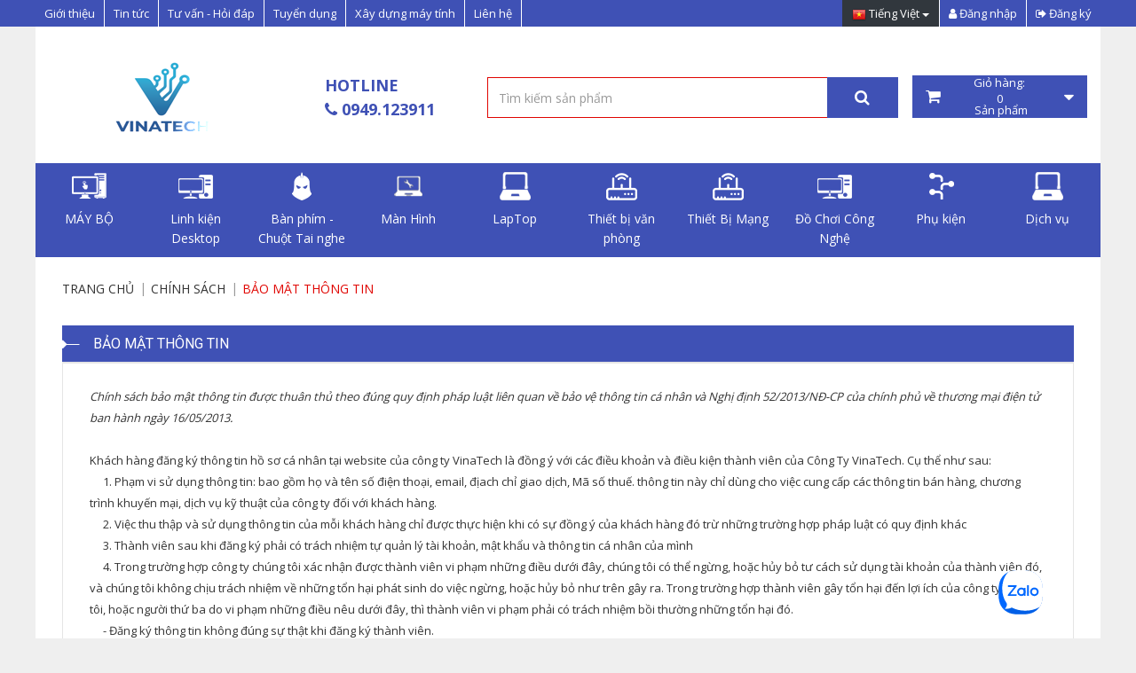

--- FILE ---
content_type: text/html; charset=utf-8
request_url: https://vinatechnhatrang.com/bao-mat-thong-tin-3-46-2-article.html
body_size: 131304
content:


<!DOCTYPE html>

<html xmlns="http://www.w3.org/1999/xhtml">
<head><meta name="google-signin-client_id" content="586858811848-992qpjp0vtud0h531jrkqe8g1c0bttcv.apps.googleusercontent.com" /><meta http-equiv="Content-Type" content="text/html; charset=utf-8" /><meta http-equiv="REFRESH" content="1800" /><title>
	Bảo Mật Thông Tin - Vinatech Nha Trang
</title><meta id="ctl00_MetaDescription" name="description" content="Chính sách bảo mật thông tin được thuân thủ theo đúng quy định pháp luật liên quan về bảo vệ thông tin cá nhân và Nghị định 52/2013/NĐ-CP của chính phủ về thương mại điện tử ban hành ngày 16/05/2013.,Vinatech Nha Trang máy tính,linh kiện,camera,vi tính,Nha Trang,viễn thông,tin học" /><meta id="ctl00_MetaKeywords" name="keywords" content="Bảo,Mật,Thông,Tin,PC gaming , Laptop Gaming ,máy tính,laptop,linh kiện,camera,vi tính,Nha Trang,viễn thông,tin học" /><link id="ctl00_ImageLink" rel="image_src" type="image/png" href="https://vinatechnhatrang.com/FileStorage/Article/Thumbnail/small_thumbnail/thumbnail_no-image.jpg" /><meta id="ctl00_ogTitle" property="og:title" content="Bảo Mật Thông Tin - Vinatech Nha Trang" /><meta id="ctl00_ogDescription" property="og:description" content="Chính sách bảo mật thông tin được thuân thủ theo đúng quy định pháp luật liên quan về bảo vệ thông tin cá nhân và Nghị định 52/2013/NĐ-CP của chính phủ về thương mại điện tử ban hành ngày 16/05/2013.,Vinatech Nha Trang máy tính,linh kiện,camera,vi tính,Nha Trang,viễn thông,tin học" /><meta id="ctl00_ogUrl" property="og:url" content="https://vinatechnhatrang.com/bao-mat-thong-tin-3-46-2-article.html" /><meta id="ctl00_ogImageAlt" property="og:image:alt" content="Bảo Mật Thông Tin" /><meta id="ctl00_ogImage" property="og:image" itemprop="thumbnailUrl" content="https://vinatechnhatrang.com/FileStorage/Article/Thumbnail/small_thumbnail/thumbnail_no-image.jpg" /><meta property="og:type" content="website" /> <meta property='fb:admins' content='https://www.facebook.com/' /> <meta property='fb:page_id' content='225404500959382' /> <meta property='fb:app_id' content='13597113014111'/><meta name='dc.created' content='21/01/2026' /><meta name='dc.publisher' content='Vinatech Nha Trang' /><meta name='dc.rights.copyright' content='Vinatech Nha Trang' /><meta name='dc.creator.name' content= 'Vinatech Nha Trang' /><meta name='dc.creator.email' content='vinatechnhatrang@gmail.com' /><meta name='dc.identifier' content='https://vinatechnhatrang.com/' /><meta name='geo.region' content='VN' /><meta name='geo.placename' content='Tp.Nha Trang' /><meta name='geo.position' content='12.249356674950509;109.18553644723556' /><meta name='ICBM' content='12.249356674950509, 109.18553644723556' /><meta http-equiv="X-UA-Compatible" content="IE=edge" /><meta name="viewport" content="width=device-width, initial-scale=1.0, user-scalable=yes" /><meta name="apple-mobile-web-app-capable" content="yes" /><meta name="apple-mobile-web-app-title" content="VinaTech laptop" /><meta name="tt_page_type" content="site" /><meta http-equiv="X-UA-Compatible" content="IE=edge,chrome=1" /><meta name="viewport" content="width=device-width, initial-scale=1, maximum-scale=1" /><meta name="robots" content="index, follow" /><meta name="revisit-after" content="3 days" /><meta name="rating" content="general" /><meta name="resource-type" content="document" /><meta name="distribution" content="global" /><link id="ctl00_canonicalLink" href="https://vinatechnhatrang.com/bao-mat-thong-tin-3-46-2-article.html" rel="canonical" /><link href="https://fonts.googleapis.com/css?family=Open+Sans:400,600,700&amp;subset=latin,vietnamese" rel="stylesheet" type="text/css" /><link href="https://fonts.googleapis.com/css?family=Roboto:400,500,700&amp;subset=latin,vietnamese" rel="stylesheet" type="text/css" /><link href="https://fonts.googleapis.com/css?family=Roboto+Condensed:400,500,600,700&amp;subset=latin,vietnamese,latin-ext" rel="stylesheet" type="text/css" /><link href="css/bootstrap.min.css?v=201906080844" rel="stylesheet" /><link href="css/font-awesome.min.css?v=201906080844" rel="stylesheet" /><link href="css/jquery.fancybox.css?v=201906080844" rel="stylesheet" /><link href="css/bootstrap-select.css?v=201906080844" rel="stylesheet" /><link href="css/owl.carousel.css?v=201906080844" rel="stylesheet" /><link href="css/login.css?v=201906080844" rel="stylesheet" /><link href="css/cart.css?v=201906080844" rel="stylesheet" /><link href="css/checkout.css?v=201906080844" rel="stylesheet" /><link href="css/superfish.css?v=201906080844" rel="stylesheet" /><link href="css/common.css?v=201906080844" rel="stylesheet" /><link href="css/homepage.css?v=201906080844" rel="stylesheet" /><link href="css/main.css?v=201906080844" rel="stylesheet" /><link href="css/validationEngine.jquery.css?v=201906080844" rel="stylesheet" /><link href="css/custom.css?v=201906080844" rel="stylesheet" />
    <script src="../js/jquery-1.11.3.min.js?v=201906080844"></script>
    <script src="../js/jquery.validationEngine.js?v=201906080844"></script>
    <script src="../js/SweetSoftScript.js?v=201906080844"></script>
    <script src="../js/common-js.js?v=201906080844"></script>
    <script src="../js/checkbrowser.js?v=201906080844"></script>
    <script type="text/javascript">
        var ROOT = "";
    </script>
    <script src="https://apis.google.com/js/platform.js" async defer></script>
    
    <link href="css/news-detail.css" rel="stylesheet" />
    <style>
        #mainDescripton img{
            width:100%;
        }
        .load-more{
            padding-left:15px;
        }
    </style>
<link rel="SHORTCUT ICON" href="https://vinatechnhatrang.com/favicon.ico" /></head>
<body>
    <form name="aspnetForm" method="post" action="./bao-mat-thong-tin-3-46-2-article.html?NewsId=3&amp;CatId=46&amp;LangId=2" onsubmit="javascript:return WebForm_OnSubmit();" id="aspnetForm" itemscope="" itemtype="https://schema.org/Product">
<div>
<input type="hidden" name="__EVENTTARGET" id="__EVENTTARGET" value="" />
<input type="hidden" name="__EVENTARGUMENT" id="__EVENTARGUMENT" value="" />

</div>

<script type="text/javascript">
//<![CDATA[
var theForm = document.forms['aspnetForm'];
if (!theForm) {
    theForm = document.aspnetForm;
}
function __doPostBack(eventTarget, eventArgument) {
    if (!theForm.onsubmit || (theForm.onsubmit() != false)) {
        theForm.__EVENTTARGET.value = eventTarget;
        theForm.__EVENTARGUMENT.value = eventArgument;
        theForm.submit();
    }
}
//]]>
</script>


<script src="/WebResource.axd?d=NquMpi2KkJJVPh5xzEVeNaFvEvGFRCps_BHIdo82e3esKNpnsKfbn_dZbilUUkZvAqKBnx8DNbNbSqVQJEdecmp9hSahgFZB2ZihNjo5vmY1&amp;t=638902023720898773" type="text/javascript"></script>


<script type="text/javascript">
//<![CDATA[
//]]>
</script>

<script src="/js/languages/jquery.validationEngine-vi.js" type="text/javascript"></script>
<script src="/ScriptResource.axd?d=nBWWNPEfpKyAB1QGp05IRiBewwyovh75xVqPuelksCbLbqHHGrlJ01cpNiw-6Is6-BSTabtpf0N1b9rPTMi1twLJzw8mPl7RGBRDLymYLTAub5wa9FFFg4cvK5NjTtQUhyzEUc06WDGuaSVVJi7HXYctKobw1shVqviETf3VRBk1&amp;t=ffffffffe6692900" type="text/javascript"></script>
<script src="/ScriptResource.axd?d=U0h94Cmhr0VX1LaZv-LQ13nVfG-aF1ATD21xD1qoo2fhRl8KH9qNF-f6asJHvT8RdIu-WPK5C19jcyVWABaoob4it5ntp_1S8L-2oS7uy_QM4llZN2BVERDAxF4IMy5dWL6W8ytA8tS60WSTPyYKHNZV5_RKyIkHqKt73b_ARmU1&amp;t=32e5dfca" type="text/javascript"></script>
<script src="/ScriptResource.axd?d=BQclThZrmXX2JH1CB-BGtKsUaYf71713xdcKqNv99IWGsk8OmZMcCBs4IK-pq75mCWVQQSDng3H53LVcza_mb3BdGh6_4c6fw3AqqQ68ArtHvTyZgpk7RhT8NvcU9UON4NSgTz54v0PG8AxcgpCe-g86qevhZAEbhrkP0ZWu0AbdWbSg7L_y9In4JgNVUswo0&amp;t=32e5dfca" type="text/javascript"></script>
<script type="text/javascript">
//<![CDATA[
function WebForm_OnSubmit() {
if (typeof(ValidatorOnSubmit) == "function" && ValidatorOnSubmit() == false) return false;return CheckPageIsValid();
return true;
}
//]]>
</script>

        <script type="text/javascript">
//<![CDATA[
Sys.WebForms.PageRequestManager._initialize('ctl00$scriptManager1', 'aspnetForm', [], [], [], 90, 'ctl00');
//]]>
</script>

        
<section id="topbar">
    <div class="topbar wrapper">
        <div class="col-md-12">
            <div class="row">
                <div class="PCTopbar">
                    <div class="pull-left">
                        <ul>
                            <li class='menu'><a href='https://vinatechnhatrang.com/gioi-thieu-12-0-articlecat.html' title='Giới thiệu' >Giới thiệu</a></li><li class='menu'><a href='https://vinatechnhatrang.com/tin-tuc-13-0-articlecat.html' title='Tin tức' >Tin tức</a></li><li class='menu'><a href='https://vinatechnhatrang.com/tu-van-hoi-dap-162-0-articlecat.html' title='Tư vấn - Hỏi đáp' >Tư vấn - Hỏi đáp</a></li><li class='menu'><a href='https://vinatechnhatrang.com/tuyen-dung-49-0-articlecat.html' title='Tuyển dụng' >Tuyển dụng</a></li><li class='menu'><a href='https://vinatechnhatrang.com/building.html' title='Xây dựng máy tính' >Xây dựng máy tính</a></li><li class='menu'><a href='https://vinatechnhatrang.com/contact.html' title='Liên hệ' >Liên hệ</a></li>
                        </ul>
                    </div>
                    <div class="pull-right mobileRight">
                        <ul>
                            
<li class="selectLanguage">
    <div class="toolRight clearfix">
        <div class="pad">
            <div class="language">
                <div class="btn-group">
                        <button type='button' class='btn btn-default changeLang dropdown-toggle' data-toggle='dropdown'
                           aria-expanded='false'><img src ='../img/vi.png' alt='Tiếng Việt'>&nbsp;Tiếng Việt <span class='caret'></span></button>            
                    <ul class="dropdown-menu selectLang" role="menu">
                        <li>
                            <a onclick="DisableValidateBeforePostback();" id="ctl00_TopBarMenu1_LanguageSelection1_lbtVietNamese" title="Tiếng Việt" href="javascript:WebForm_DoPostBackWithOptions(new WebForm_PostBackOptions(&quot;ctl00$TopBarMenu1$LanguageSelection1$lbtVietNamese&quot;, &quot;&quot;, true, &quot;&quot;, &quot;&quot;, false, true))">  
                            <img src="img/vi.png" alt="Tiếng việt">&nbsp;Tiếng việt
                            </a>
                        </li>
                        <li>
                            <a onclick="DisableValidateBeforePostback();" id="ctl00_TopBarMenu1_LanguageSelection1_lbtEnglish" title="English" href="javascript:WebForm_DoPostBackWithOptions(new WebForm_PostBackOptions(&quot;ctl00$TopBarMenu1$LanguageSelection1$lbtEnglish&quot;, &quot;&quot;, true, &quot;&quot;, &quot;&quot;, false, true))">
                            <img src="img/En.png" alt="English">&nbsp;English
                            </a>
                        </li>
                    </ul>
                </div>
            </div>
        </div>
    </div>
</li>


                            <div id="ctl00_TopBarMenu1_ltrLoginRegister" style="float: right">
                                <li class="sign-up"><a href="memberlogin.html"><i class="fa fa-user"></i>&nbsp;Đăng nhập</a>
                                </li>
                                <li class="sign-out last"><a href="register.html"><i class="fa fa-sign-out"></i>&nbsp;Đăng ký</a>
                                </li>
                            </div>
                            
                        </ul>
                    </div>
                </div>
                <div class="mobileTopbar">
                    <div class="col-md-12">
                        <a class="buttonMenuMb" href="javascript:;"><i class="fa fa-list"></i></a>
                    </div>
                    <div class="menuAnima">
                        <ul>
                            <li class='menu'><a href='https://vinatechnhatrang.com/gioi-thieu-12-0-articlecat.html' title='Giới thiệu' >Giới thiệu</a></li><li class='menu'><a href='https://vinatechnhatrang.com/tin-tuc-13-0-articlecat.html' title='Tin tức' >Tin tức</a></li><li class='menu'><a href='https://vinatechnhatrang.com/tu-van-hoi-dap-162-0-articlecat.html' title='Tư vấn - Hỏi đáp' >Tư vấn - Hỏi đáp</a></li><li class='menu'><a href='https://vinatechnhatrang.com/tuyen-dung-49-0-articlecat.html' title='Tuyển dụng' >Tuyển dụng</a></li><li class='menu'><a href='https://vinatechnhatrang.com/building.html' title='Xây dựng máy tính' >Xây dựng máy tính</a></li><li class='menu'><a href='https://vinatechnhatrang.com/contact.html' title='Liên hệ' >Liên hệ</a></li>
                            
<li class="selectLanguage">
    <div class="toolRight clearfix">
        <div class="pad">
            <div class="language">
                <div class="btn-group">
                        <button type='button' class='btn btn-default changeLang dropdown-toggle' data-toggle='dropdown'
                           aria-expanded='false'><img src ='../img/vi.png' alt='Tiếng Việt'>&nbsp;Tiếng Việt <span class='caret'></span></button>            
                    <ul class="dropdown-menu selectLang" role="menu">
                        <li>
                            <a onclick="DisableValidateBeforePostback();" id="ctl00_TopBarMenu1_LanguageSelection2_lbtVietNamese" title="Tiếng Việt" href="javascript:WebForm_DoPostBackWithOptions(new WebForm_PostBackOptions(&quot;ctl00$TopBarMenu1$LanguageSelection2$lbtVietNamese&quot;, &quot;&quot;, true, &quot;&quot;, &quot;&quot;, false, true))">  
                            <img src="img/vi.png" alt="Tiếng việt">&nbsp;Tiếng việt
                            </a>
                        </li>
                        <li>
                            <a onclick="DisableValidateBeforePostback();" id="ctl00_TopBarMenu1_LanguageSelection2_lbtEnglish" title="English" href="javascript:WebForm_DoPostBackWithOptions(new WebForm_PostBackOptions(&quot;ctl00$TopBarMenu1$LanguageSelection2$lbtEnglish&quot;, &quot;&quot;, true, &quot;&quot;, &quot;&quot;, false, true))">
                            <img src="img/En.png" alt="English">&nbsp;English
                            </a>
                        </li>
                    </ul>
                </div>
            </div>
        </div>
    </div>
</li>

                            <div id="ctl00_TopBarMenu1_divActionNotLogin">
                                <li class="sign-up"><a href="memberlogin.html"><i class="fa fa-user"></i>&nbsp;Đăng nhập</a>
                                </li>
                                <li class="sign-out last"><a href="register.html"><i class="fa fa-sign-out"></i>&nbsp;Đăng ký</a>
                                </li>
                            </div>
                            
                        </ul>
                    </div>
                    <div class="backgroundFixed"></div>
                </div>
            </div>
        </div>
    </div>
    <div class="clearfix"></div>
</section>

        <div class="shadow">
            <h1 class="hidden">Vinatech Nha Trang</h1>
            
            

<div id="header">
    <div class="container">
        <div class="row">
            <div class="col-md-3 col-sm-6 col-xs-6 col-logo">
                <a href="Default.html" id="logo" title="Trang chủ">
                    <img src="../img/logo.png" alt="Trang chủ" />
                    <img src="../img/logo2.png" alt="Trang chủ" />
                </a>
            </div>
            <div class="col-md-2 col-sm-6 col-xs-6 col-language">
                <div class="toolRight clearfix">
                    <div class="hotlline">

                        <span class="hotline_0">
                            <a style="color: #3f51b5; cursor: pointer" href="https://zalo.me/3807698498296103333">
                                <p>HotLine</p>
                                <i class="fa fa-phone" aria-hidden="true"></i>&nbsp;0949.123911
                            </a>
                        </span>
                    </div>
                </div>
            </div>
            <div class="col-md-5 col-sm-6 col-xs-12 col-search">
                <div class="search">
                    <div class="input-group">
                        <input id="key-word-search" type="text" class="form-control" placeholder="Tìm kiếm sản phẩm" />
                        <ul class="" id="auto-complete-content"></ul>
                        
                        <div class="input-group-btn">
                            <a href="javascript:SearchMaster();" class="btn btn-default but-search"><i class="fa fa-search"></i></a>
                        </div>
                    </div>
                </div>
            </div>
            
<div class="col-md-2 col-sm-6 col-xs-12 mobileCart">
    <div id="navigation" class="cartNavi">
        <div class="search-cart clearfix">
            <div class="cart">
                <div class="btn-group">
                    <button type="button" class="btn btn-default dropdown-toggle" data-toggle="dropdown">
                       Giỏ hàng: <span id="count-product" class="num-sp">0 </span>&nbsp;Sản phẩm
                        <!--<span class="caret"></span>-->
                    </button>
                    <ul class="dropdown-menu">
                        <div id="content-cart">
                                </div>
                        <li class="divider"></li>
                        <li class="clearfix btnCart">
                            <a href="viewcart.html" class="btn watchCart">Xem giỏ hàng</a>
                            
                        </li>
                    </ul>
                </div>
            </div>
        </div>
    </div>
</div>
<script>
    var textContact = "Liên hệ";
    var currency = "VND";
    //Dao Nguoc Chuoi
    function Reverse(s) {
        var o = '';
        for (var i = s.length - 1; i >= 0; i--)
            o += s[i];
        return o;
    }
    //Add Dod Price
    function AddDod(a) {
        var rv = Reverse(a);
        var rt = "";
        for (var i = 0; i < rv.length; i++) {
            if ((i + 1) % 3 === 0 && i !== rv.length - 1)
                rt += rv[i] + ".";
            else
                rt += rv[i];
        }
        return Reverse(rt);
    }
    function LoadDataCart() {
        $.ajax({
            type: "POST",
            url: "/ViewCart.aspx/LoadCartHeader",
            data: JSON.stringify({
            }),
            contentType: "application/json; charset=utf-8",
            dataType: "json",
            success: function (res) {
                if (typeof res !== 'undefined' && typeof res.d !== 'undefined') {
                    var listProduct = res.d.split(":product-split");
                    $("#content-cart").empty();
                    for (var i = 0; i < listProduct.length - 1; i++) {
                        var detail = listProduct[i].split(":detail-split");
                        var oldPrice = detail[2];
                        var salePrice = detail[3];
                        var price;
                        if (oldPrice === "0" && salePrice === "0")
                            price = textContact;
                        else if (salePrice === "0")
                            price = AddDod(oldPrice) + currency;
                        else
                            price = AddDod(salePrice) + currency;
                        var html = "<li class='clearfix'>\
                            <div class='thumb-sp'>\
                                <img src='" + detail[1] + "' alt='" + detail[0] + "' />\
                            </div>\
                            <div class='info'>\
                                <p>" + detail[0] + "</p>\
                                <div class='price'>" + price + "</div>\
                            </div>\
                        </li>";
                        $("#content-cart").append(html);
                    }
                    $("#count-product").text(listProduct.length - 1 + " ");
                }
            },
            failure: function (response) {
            }
        })
    }
    function LoadCartHeader() {
        if ($("input:checkbox[id*=checkReadyHeaderCart]").length > 0) {
            if ($("input:checkbox[id*=checkReadyHeaderCart]").is(":checked"))
                LoadDataCart();
            else
                setTimeout(function () { LoadCartHeader(); }, 500);
        }
        else
            LoadDataCart();
    }
    LoadCartHeader();
</script>


        </div>
    </div>
</div>
<script>
    //$('#key-word-search').keyup(function () {
    //    console.log(document.getElementById('key-word-search').value)

    //});
    function SearchMaster() {
        var CatId = $("#list-product-search").val();
        var KeyWord = $("#key-word-search").val().replace(/[~!@#$%^&*()_|+\-=?;:'",.<>\{\}\[\]\\\/]/gi, '');
        var url = window.location.origin + "/SearchResult.html?CatId=" + 0 + "&KeyWord=" + KeyWord;
        window.location.href = url;
    }
    //Goi y tim kiem sp
    //var html1 = $("#auto-complete-content").html();
    var html1 = "<li><div class='item clearfix'><div class='img-small'><a href='detail[0]' title='detail[1]'>" +
        "<img src='detail[2]' alt='detail[1]' class='img-responsive' /></a></div>" +
        "<div class='info'><div class='product-name'><a href='detail[0]' title='detail[1]'>detail[1]</a>" +
                            "<br />Mã:<span> detail[3]</span></div>" +
        "<div class='price'>detail[4]</div></div></div></li>";

    $("#auto-complete-content").empty();

    function ReplaceHtml(html, input, spReplace) {
        for (var i = 0; i < input.length; i++) {
            var oldRepalce = input[i].split(spReplace)[0];
            var newRepalce = input[i].split(spReplace)[1];
            while (html.indexOf(oldRepalce) !== -1)
                html = html.replace(oldRepalce, newRepalce);
        }
        return html;
    }
    $("#key-word-search").keyup(function () {
        $("#auto-complete-content").empty();
        $("#auto-complete-content").css("display", "none");
        if ($("#key-word-search").val().length >= 1) {
            $.ajax({
                type: "POST",
                url: "/AutoComplete.aspx/AutoCompleteSearch1",
                data: JSON.stringify({
                    keyWord: $("#key-word-search").val().replace(/[~!@#$%^&*()_|+\-=?;:'",.<>\{\}\[\]\\\/]/gi, '')
                }),
                contentType: "application/json; charset=utf-8",
                dataType: "json",
                success: function (res) {
                    if (typeof res !== 'undefined' && typeof res.d !== 'undefined'
                        && res.d.length > 0) {
                        var listSearch = res.d.split(":search-split");
                        console.log("empty")

                        for (var i = 0; i < listSearch.length - 1; i++) {
                            var detail = listSearch[i].split(":detail-split");
                            detail[4] = AddDod(detail[4]) + " " + currency;
                            var newHtml = ReplaceHtml(html1,
                                ["detail[0]|" + detail[0],
                                "detail[1]|" + detail[1],
                                "detail[2]|" + detail[2],
                                "detail[3]|" + detail[3],
                                "detail[4]|" + detail[4]],
                                "|");
                            $("#auto-complete-content").append(newHtml);
                            $("#auto-complete-content").css("display", "block");
                        }
                    }
                },
                failure: function (response) {
                }
            });
        }
    })
</script>


<div id="navigation" class="navigation-category">
    <a class="buttonMenuMegaMobile collapsed" href="javascript:;" data-toggle="collapse" data-target="#megaMenuMobile" aria-expanded="false"><i class="fa fa-tasks"></i>&nbsp;Danh mục sản phẩm</a>
    <div id="megaMenuMobile" class="collapse">
        <div class="mega-menu">
            <div class="navbar-inner">
                <!-- Navigation -->
                <nav class="nav-collapse">
                    <ul class="nav">
                       <li class='dropdown pull-left'><a href='https://vinatechnhatrang.com/may-bo-vinatech-167-2-productCat.html' title='MÁY BỘ' class='dropdown-toggle textMenu' style='background:#3f51b5'>
                                        <img class='iconMenu' src='https://vinatechnhatrang.com/FileStorage/IconMenu/iconpc-sv.png' alt='MÁY BỘ'>MÁY BỘ</a><ul class='dropdown-menu megaMenuList'>
                                                    <li class='mega-menu-column listSub'>
                                                    <div class='subMenuIcon'>
                                                    <ul class='SubText'><div class='menu-child'><div class='nav-header'><a class='sub-menu-two' href='javascript:;' title='Danh mục'>Danh mục</a></div><li><a href='https://vinatechnhatrang.com/pc-dell-305-0-productCat.html' title='PC DELL'><i class='fa fa-angle-double-right'></i> PC DELL</a></li><li><a href='https://vinatechnhatrang.com/pc-mini-168-0-productCat.html' title='PC MINI'><i class='fa fa-angle-double-right'></i> PC MINI</a></li><li><a href='https://vinatechnhatrang.com/pc-hp-306-0-productCat.html' title='PC HP'><i class='fa fa-angle-double-right'></i> PC HP</a></li><li><a href='https://vinatechnhatrang.com/pc-van-phong-1357-0-productCat.html' title='PC Văn Phòng'><i class='fa fa-angle-double-right'></i> PC Văn Phòng</a></li><li><a href='https://vinatechnhatrang.com/vnt-gaming-169-0-productCat.html' title='VNT GAMING'><i class='fa fa-angle-double-right'></i> VNT GAMING</a></li><li><a href='https://vinatechnhatrang.com/vnt-dung-phim-171-0-productCat.html' title='VNT DỰNG PHIM'><i class='fa fa-angle-double-right'></i> VNT DỰNG PHIM</a></li><div class='ss-space-20'></div></div></ul><ul class='ul-price'><div class='nav-header'>Giá</div><li style='display: inline-block;width:30%'><a href='javascript:;' onclick="callRedirect('category-0-2-1-search-pc.html?filter=eyJMaXN0UHJvcGVydHkiOlt7IktleSI6InByaWNlIiwiVmFsdWUiOlsiMTAwMDAwMCIsIjIwMDAwMDAiXX1dLCJMaXN0RXhwYW5kUHJvcGVydHkiOltdfQ%3d%3d','eyJMaXN0UHJvcGVydHkiOlt7IktleSI6InByaWNlIiwiVmFsdWUiOlsiMTAwMDAwMCIsIjIwMDAwMDAiXX1dLCJMaXN0RXhwYW5kUHJvcGVydHkiOltdfQ%3d%3d')"><i class='fa fa-angle-double-right'></i> 1 - 2 triệu đồng</a></li><li style='display: inline-block;width:30%'><a href='javascript:;' onclick="callRedirect('category-0-2-1-search-pc.html?filter=eyJMaXN0UHJvcGVydHkiOlt7IktleSI6InByaWNlIiwiVmFsdWUiOlsiMjAwMDAwMCIsIjQwMDAwMDAiXX1dLCJMaXN0RXhwYW5kUHJvcGVydHkiOltdfQ%3d%3d','eyJMaXN0UHJvcGVydHkiOlt7IktleSI6InByaWNlIiwiVmFsdWUiOlsiMjAwMDAwMCIsIjQwMDAwMDAiXX1dLCJMaXN0RXhwYW5kUHJvcGVydHkiOltdfQ%3d%3d')"><i class='fa fa-angle-double-right'></i> 2 - 4 triệu đồng</a></li><li style='display: inline-block;width:30%'><a href='javascript:;' onclick="callRedirect('category-0-2-1-search-pc.html?filter=eyJMaXN0UHJvcGVydHkiOlt7IktleSI6InByaWNlIiwiVmFsdWUiOlsiNDAwMDAwMCIsIjgwMDAwMDAiXX1dLCJMaXN0RXhwYW5kUHJvcGVydHkiOltdfQ%3d%3d','eyJMaXN0UHJvcGVydHkiOlt7IktleSI6InByaWNlIiwiVmFsdWUiOlsiNDAwMDAwMCIsIjgwMDAwMDAiXX1dLCJMaXN0RXhwYW5kUHJvcGVydHkiOltdfQ%3d%3d')"><i class='fa fa-angle-double-right'></i> 4 - 8 triệu đồng</a></li><li style='display: inline-block;width:30%'><a href='javascript:;' onclick="callRedirect('category-0-2-1-search-pc.html?filter=eyJMaXN0UHJvcGVydHkiOlt7IktleSI6InByaWNlIiwiVmFsdWUiOlsiODAwMDAwMCIsIjE2MDAwMDAwIl19XSwiTGlzdEV4cGFuZFByb3BlcnR5IjpbXX0%3d','eyJMaXN0UHJvcGVydHkiOlt7IktleSI6InByaWNlIiwiVmFsdWUiOlsiODAwMDAwMCIsIjE2MDAwMDAwIl19XSwiTGlzdEV4cGFuZFByb3BlcnR5IjpbXX0%3d')"><i class='fa fa-angle-double-right'></i> 8 - 16 triệu đồng</a></li><li style='display: inline-block;width:30%'><a href='javascript:;' onclick="callRedirect('category-0-2-1-search-pc.html?filter=eyJMaXN0UHJvcGVydHkiOlt7IktleSI6InByaWNlIiwiVmFsdWUiOlsiMTAwMDAwIiwiOTk5OTk5Il19XSwiTGlzdEV4cGFuZFByb3BlcnR5IjpbXX0%3d','eyJMaXN0UHJvcGVydHkiOlt7IktleSI6InByaWNlIiwiVmFsdWUiOlsiMTAwMDAwIiwiOTk5OTk5Il19XSwiTGlzdEV4cGFuZFByb3BlcnR5IjpbXX0%3d')"><i class='fa fa-angle-double-right'></i> Dưới 1 triệu đồng</a></li><li style='display: inline-block;width:30%'><a href='javascript:;' onclick="callRedirect('category-0-2-1-search-pc.html?filter=eyJMaXN0UHJvcGVydHkiOlt7IktleSI6InByaWNlIiwiVmFsdWUiOlsiMTYxMDAwMDAiLCIxMDAwMDAwMDAiXX1dLCJMaXN0RXhwYW5kUHJvcGVydHkiOltdfQ%3d%3d','eyJMaXN0UHJvcGVydHkiOlt7IktleSI6InByaWNlIiwiVmFsdWUiOlsiMTYxMDAwMDAiLCIxMDAwMDAwMDAiXX1dLCJMaXN0RXhwYW5kUHJvcGVydHkiOltdfQ%3d%3d')"><i class='fa fa-angle-double-right'></i> Trên 16 triệu đồng</a></li></ul></div></li></ul></li><li class='dropdown pull-left'>
                                    <a href ='https://vinatechnhatrang.com/linh-kien-desktop-175-0-productCat.html' title='Linh kiện Desktop' class='dropdown-toggle textMenu' style='background:#3f51b5 !important'>
                                    <img class='iconMenu' src='https://vinatechnhatrang.com/FileStorage/IconMenu/icondesktop.png' alt='Linh kiện Desktop'>Linh kiện Desktop</a><ul class='dropdown-menu megaMenuList'>
                                                        <li class='mega-menu-column listSub'><div class='subMenuIcon'><ul class='SubText'><div class='menu-child'><div class='nav-header'><a class='sub-menu-two' href='https://vinatechnhatrang.com/mainboard-bo-mach-chu-may-tinh-176-0-productCat.html' title='Mainboard – Bo Mạch Chủ'>Mainboard – Bo Mạch Chủ</a></div><li><a href='https://vinatechnhatrang.com/main-intel-183-0-productCat.html' title='Main Intel'><i class='fa fa-angle-double-right'></i> Main Intel</a></li><li><a href='https://vinatechnhatrang.com/main-amd-315-0-productCat.html' title='Main AMD'><i class='fa fa-angle-double-right'></i> Main AMD</a></li><li><a href='https://vinatechnhatrang.com/main-workstaion-184-0-productCat.html' title='Main Workstaion'><i class='fa fa-angle-double-right'></i> Main Workstaion</a></li><div class='ss-space-20'></div></div><div class='menu-child'><div class='nav-header'><a class='sub-menu-two' href='https://vinatechnhatrang.com/cpu-bo-vi-xu-ly-185-0-productCat.html' title='CPU – Bộ vi xử lý'>CPU – Bộ vi xử lý</a></div><li><a href='https://vinatechnhatrang.com/intel-coffeelake-186-0-productCat.html' title='Intel'><i class='fa fa-angle-double-right'></i> Intel</a></li><li><a href='https://vinatechnhatrang.com/amd-188-0-productCat.html' title='AMD'><i class='fa fa-angle-double-right'></i> AMD</a></li><div class='ss-space-20'></div></div><div class='menu-child'><div class='nav-header'><a class='sub-menu-two' href='https://vinatechnhatrang.com/ram-bo-nho-trong-189-0-productCat.html' title='RAM – Bộ nhớ trong'>RAM – Bộ nhớ trong</a></div><li><a href='https://vinatechnhatrang.com/ecc-workstation-197-0-productCat.html' title='ECC – Workstation'><i class='fa fa-angle-double-right'></i> ECC – Workstation</a></li><li><a href='https://vinatechnhatrang.com/ram-ddr4-1359-0-productCat.html' title='Ram'><i class='fa fa-angle-double-right'></i> Ram</a></li><li><a href='https://vinatechnhatrang.com/ram-ddr5-1370-0-productCat.html' title='Ram DDR5'><i class='fa fa-angle-double-right'></i> Ram DDR5</a></li><li><a href='https://vinatechnhatrang.com/ram-ddr3-1371-0-productCat.html' title='Ram DDR3'><i class='fa fa-angle-double-right'></i> Ram DDR3</a></li><li><a href='https://vinatechnhatrang.com/ram-pc-1349-0-productCat.html' title='RAM PC'><i class='fa fa-angle-double-right'></i> RAM PC</a></li><li><a href='https://vinatechnhatrang.com/ram-laptop-1350-0-productCat.html' title='Ram Laptop'><i class='fa fa-angle-double-right'></i> Ram Laptop</a></li><div class='ss-space-20'></div></div><div class='menu-child'><div class='nav-header'><a class='sub-menu-two' href='https://vinatechnhatrang.com/vga-card-man-hinh-198-0-productCat.html' title='VGA – Card màn hình'>VGA – Card màn hình</a></div><li><a href='https://vinatechnhatrang.com/gtx-1050ti-199-0-productCat.html' title='GTX'><i class='fa fa-angle-double-right'></i> GTX</a></li><li><a href='https://vinatechnhatrang.com/rtx-202-0-productCat.html' title='RTX'><i class='fa fa-angle-double-right'></i> RTX</a></li><li><a href='https://vinatechnhatrang.com/quadro-205-0-productCat.html' title='Quadro'><i class='fa fa-angle-double-right'></i> Quadro</a></li><li><a href='https://vinatechnhatrang.com/radeon-rx-206-0-productCat.html' title='Radeon RX'><i class='fa fa-angle-double-right'></i> Radeon RX</a></li><div class='ss-space-20'></div></div></ul><ul class='SubText'><div class='menu-child'><div class='nav-header'><a class='sub-menu-two' href='https://vinatechnhatrang.com/ssd-o-cung-the-ran-207-0-productCat.html' title='SSD - Ổ cứng thể rắn'>SSD - Ổ cứng thể rắn</a></div><li><a href='https://vinatechnhatrang.com/ssd-sata-3-1372-0-productCat.html' title='SSD Sata 3'><i class='fa fa-angle-double-right'></i> SSD Sata 3</a></li><li><a href='https://vinatechnhatrang.com/ssd-m-2-nvme-1373-0-productCat.html' title='SSD M.2 NVME'><i class='fa fa-angle-double-right'></i> SSD M.2 NVME</a></li><li><a href='https://vinatechnhatrang.com/ssd-m-2-sata-1374-0-productCat.html' title='SSD M.2 Sata'><i class='fa fa-angle-double-right'></i> SSD M.2 Sata</a></li><div class='ss-space-20'></div></div><div class='menu-child'><div class='nav-header'><a class='sub-menu-two' href='https://vinatechnhatrang.com/hdd-o-cung-pc-215-0-productCat.html' title='HDD - Ổ cứng PC'>HDD - Ổ cứng PC</a></div><li><a href='https://vinatechnhatrang.com/wd-216-0-productCat.html' title='WD'><i class='fa fa-angle-double-right'></i> WD</a></li><li><a href='https://vinatechnhatrang.com/seagate-218-0-productCat.html' title='Seagate'><i class='fa fa-angle-double-right'></i> Seagate</a></li><li><a href='https://vinatechnhatrang.com/hdd-pc-1375-0-productCat.html' title='HDD PC'><i class='fa fa-angle-double-right'></i> HDD PC</a></li><li><a href='https://vinatechnhatrang.com/hdd-laptop-1376-0-productCat.html' title='HDD Laptop'><i class='fa fa-angle-double-right'></i> HDD Laptop</a></li><li><a href='https://vinatechnhatrang.com/toshiba-217-0-productCat.html' title='Tosiba'><i class='fa fa-angle-double-right'></i> Tosiba</a></li><div class='ss-space-20'></div></div><div class='menu-child'><div class='nav-header'><a class='sub-menu-two' href='https://vinatechnhatrang.com/psu-nguon-may-tinh-219-0-productCat.html' title='PSU – Nguồn máy tính'>PSU – Nguồn máy tính</a></div><li><a href='https://vinatechnhatrang.com/cooler-master-220-0-productCat.html' title='Cooler Master'><i class='fa fa-angle-double-right'></i> Cooler Master</a></li><li><a href='https://vinatechnhatrang.com/corsair-221-0-productCat.html' title='Corsair'><i class='fa fa-angle-double-right'></i> Corsair</a></li><li><a href='https://vinatechnhatrang.com/xigmatek-222-0-productCat.html' title='Xigmatek'><i class='fa fa-angle-double-right'></i> Xigmatek</a></li><li><a href='https://vinatechnhatrang.com/jetek-223-0-productCat.html' title='Jetek'><i class='fa fa-angle-double-right'></i> Jetek</a></li><li><a href='https://vinatechnhatrang.com/cong-suat-550w-1380-0-productCat.html' title='Công Suất < 550W'><i class='fa fa-angle-double-right'></i> Công Suất < 550W</a></li><li><a href='https://vinatechnhatrang.com/cong-suat-550w-1381-0-productCat.html' title='Công Suất > 550W'><i class='fa fa-angle-double-right'></i> Công Suất > 550W</a></li><div class='ss-space-20'></div></div><div class='menu-child'><div class='nav-header'><a class='sub-menu-two' href='https://vinatechnhatrang.com/case-vo-thung-pc-300-0-productCat.html' title='Case – Võ Thùng PC'>Case – Võ Thùng PC</a></div><li><a href='https://vinatechnhatrang.com/cooler-master-301-0-productCat.html' title='Cooler Master'><i class='fa fa-angle-double-right'></i> Cooler Master</a></li><li><a href='https://vinatechnhatrang.com/sama-302-0-productCat.html' title='Sama'><i class='fa fa-angle-double-right'></i> Sama</a></li><li><a href='https://vinatechnhatrang.com/forgame-303-0-productCat.html' title='ForGame'><i class='fa fa-angle-double-right'></i> ForGame</a></li><li><a href='https://vinatechnhatrang.com/case-size-matx-1377-0-productCat.html' title='Case Size mATX'><i class='fa fa-angle-double-right'></i> Case Size mATX</a></li><li><a href='https://vinatechnhatrang.com/case-size-atx-1378-0-productCat.html' title='Case Size ATX'><i class='fa fa-angle-double-right'></i> Case Size ATX</a></li><li><a href='https://vinatechnhatrang.com/case-size-eatx-1379-0-productCat.html' title='Case Size eATX'><i class='fa fa-angle-double-right'></i> Case Size eATX</a></li><li><a href='https://vinatechnhatrang.com/xigmatek-1435-0-productCat.html' title='Xigmatek'><i class='fa fa-angle-double-right'></i> Xigmatek</a></li><li><a href='https://vinatechnhatrang.com/jetek-304-0-productCat.html' title='Jetek'><i class='fa fa-angle-double-right'></i> Jetek</a></li><div class='ss-space-20'></div></div></ul><ul class='SubText'><div class='menu-child'><div class='nav-header'><a class='sub-menu-two' href='https://vinatechnhatrang.com/cooling-tan-nhiet-pc-224-0-productCat.html' title='Cooling – Tản nhiệt PC'>Cooling – Tản nhiệt PC</a></div><li><a href='https://vinatechnhatrang.com/tan-nhiet-khi-225-0-productCat.html' title='Tản nhiệt khí'><i class='fa fa-angle-double-right'></i> Tản nhiệt khí</a></li><li><a href='https://vinatechnhatrang.com/tan-nuoc-aio-1382-0-productCat.html' title='Tản Nước AIO'><i class='fa fa-angle-double-right'></i> Tản Nước AIO</a></li><li><a href='https://vinatechnhatrang.com/tan-nuoc-custom-1383-0-productCat.html' title='Tản Nước Custom'><i class='fa fa-angle-double-right'></i> Tản Nước Custom</a></li><li><a href='https://vinatechnhatrang.com/tan-nuoc-aio-120mm-226-0-productCat.html' title='Tản nước AIO 120mm'><i class='fa fa-angle-double-right'></i> Tản nước AIO 120mm</a></li><li><a href='https://vinatechnhatrang.com/tan-nuoc-aio-240mm-227-0-productCat.html' title='Tản nước AIO 240mm'><i class='fa fa-angle-double-right'></i> Tản nước AIO 240mm</a></li><li><a href='https://vinatechnhatrang.com/tan-nuoc-aio-280mm-228-0-productCat.html' title='Tản nước AIO 280mm'><i class='fa fa-angle-double-right'></i> Tản nước AIO 280mm</a></li><li><a href='https://vinatechnhatrang.com/tan-nuoc-aio-360mm-229-0-productCat.html' title='Tản nước AIO 360mm'><i class='fa fa-angle-double-right'></i> Tản nước AIO 360mm</a></li><li><a href='https://vinatechnhatrang.com/fan-led-230-0-productCat.html' title='Fan led'><i class='fa fa-angle-double-right'></i> Fan led</a></li><div class='ss-space-20'></div></div></ul><ul class='ul-price'><div class='nav-header'>Giá</div><li style='display: inline-block;width:30%'><a href='javascript:;' onclick="callRedirect('category-0-2-1-search-pc.html?filter=eyJMaXN0UHJvcGVydHkiOlt7IktleSI6InByaWNlIiwiVmFsdWUiOlsiMTAwMDAwMCIsIjIwMDAwMDAiXX1dLCJMaXN0RXhwYW5kUHJvcGVydHkiOltdfQ%3d%3d','eyJMaXN0UHJvcGVydHkiOlt7IktleSI6InByaWNlIiwiVmFsdWUiOlsiMTAwMDAwMCIsIjIwMDAwMDAiXX1dLCJMaXN0RXhwYW5kUHJvcGVydHkiOltdfQ%3d%3d')"><i class='fa fa-angle-double-right'></i> 1 - 2 triệu đồng</a></li><li style='display: inline-block;width:30%'><a href='javascript:;' onclick="callRedirect('category-0-2-1-search-pc.html?filter=eyJMaXN0UHJvcGVydHkiOlt7IktleSI6InByaWNlIiwiVmFsdWUiOlsiMjAwMDAwMCIsIjQwMDAwMDAiXX1dLCJMaXN0RXhwYW5kUHJvcGVydHkiOltdfQ%3d%3d','eyJMaXN0UHJvcGVydHkiOlt7IktleSI6InByaWNlIiwiVmFsdWUiOlsiMjAwMDAwMCIsIjQwMDAwMDAiXX1dLCJMaXN0RXhwYW5kUHJvcGVydHkiOltdfQ%3d%3d')"><i class='fa fa-angle-double-right'></i> 2 - 4 triệu đồng</a></li><li style='display: inline-block;width:30%'><a href='javascript:;' onclick="callRedirect('category-0-2-1-search-pc.html?filter=eyJMaXN0UHJvcGVydHkiOlt7IktleSI6InByaWNlIiwiVmFsdWUiOlsiNDAwMDAwMCIsIjgwMDAwMDAiXX1dLCJMaXN0RXhwYW5kUHJvcGVydHkiOltdfQ%3d%3d','eyJMaXN0UHJvcGVydHkiOlt7IktleSI6InByaWNlIiwiVmFsdWUiOlsiNDAwMDAwMCIsIjgwMDAwMDAiXX1dLCJMaXN0RXhwYW5kUHJvcGVydHkiOltdfQ%3d%3d')"><i class='fa fa-angle-double-right'></i> 4 - 8 triệu đồng</a></li><li style='display: inline-block;width:30%'><a href='javascript:;' onclick="callRedirect('category-0-2-1-search-pc.html?filter=eyJMaXN0UHJvcGVydHkiOlt7IktleSI6InByaWNlIiwiVmFsdWUiOlsiODAwMDAwMCIsIjE2MDAwMDAwIl19XSwiTGlzdEV4cGFuZFByb3BlcnR5IjpbXX0%3d','eyJMaXN0UHJvcGVydHkiOlt7IktleSI6InByaWNlIiwiVmFsdWUiOlsiODAwMDAwMCIsIjE2MDAwMDAwIl19XSwiTGlzdEV4cGFuZFByb3BlcnR5IjpbXX0%3d')"><i class='fa fa-angle-double-right'></i> 8 - 16 triệu đồng</a></li><li style='display: inline-block;width:30%'><a href='javascript:;' onclick="callRedirect('category-0-2-1-search-pc.html?filter=eyJMaXN0UHJvcGVydHkiOlt7IktleSI6InByaWNlIiwiVmFsdWUiOlsiMTAwMDAwIiwiOTk5OTk5Il19XSwiTGlzdEV4cGFuZFByb3BlcnR5IjpbXX0%3d','eyJMaXN0UHJvcGVydHkiOlt7IktleSI6InByaWNlIiwiVmFsdWUiOlsiMTAwMDAwIiwiOTk5OTk5Il19XSwiTGlzdEV4cGFuZFByb3BlcnR5IjpbXX0%3d')"><i class='fa fa-angle-double-right'></i> Dưới 1 triệu đồng</a></li><li style='display: inline-block;width:30%'><a href='javascript:;' onclick="callRedirect('category-0-2-1-search-pc.html?filter=eyJMaXN0UHJvcGVydHkiOlt7IktleSI6InByaWNlIiwiVmFsdWUiOlsiMTYxMDAwMDAiLCIxMDAwMDAwMDAiXX1dLCJMaXN0RXhwYW5kUHJvcGVydHkiOltdfQ%3d%3d','eyJMaXN0UHJvcGVydHkiOlt7IktleSI6InByaWNlIiwiVmFsdWUiOlsiMTYxMDAwMDAiLCIxMDAwMDAwMDAiXX1dLCJMaXN0RXhwYW5kUHJvcGVydHkiOltdfQ%3d%3d')"><i class='fa fa-angle-double-right'></i> Trên 16 triệu đồng</a></li></ul></div></li></ul></li><li class='dropdown pull-left'>
                                    <a href ='https://vinatechnhatrang.com/gear-phim-chuot-tai-nghe-248-0-productCat.html' title='Bàn phím - Chuột Tai nghe' class='dropdown-toggle textMenu' style='background:#3f51b5 !important'>
                                    <img class='iconMenu' src='https://vinatechnhatrang.com/FileStorage/IconMenu/icongamenet.png' alt='Bàn phím - Chuột Tai nghe'>Bàn phím - Chuột Tai nghe</a><ul class='dropdown-menu megaMenuList'>
                                                        <li class='mega-menu-column listSub'><div class='subMenuIcon'><ul class='SubText'><div class='menu-child'><div class='nav-header'><a class='sub-menu-two' href='https://vinatechnhatrang.com/ban-phim-249-0-productCat.html' title='Bàn phím'>Bàn phím</a></div><li><a href='https://vinatechnhatrang.com/fuhlen-254-0-productCat.html' title='Fuhlen'><i class='fa fa-angle-double-right'></i> Fuhlen</a></li><li><a href='https://vinatechnhatrang.com/corsair-250-0-productCat.html' title='Corsair'><i class='fa fa-angle-double-right'></i> Corsair</a></li><li><a href='https://vinatechnhatrang.com/razer-251-0-productCat.html' title='Razer'><i class='fa fa-angle-double-right'></i> Razer</a></li><li><a href='https://vinatechnhatrang.com/steelseries-252-0-productCat.html' title='Steelseries'><i class='fa fa-angle-double-right'></i> Steelseries</a></li><li><a href='https://vinatechnhatrang.com/dareu-253-0-productCat.html' title='Dare-U'><i class='fa fa-angle-double-right'></i> Dare-U</a></li><li><a href='https://vinatechnhatrang.com/asus-255-0-productCat.html' title='Asus'><i class='fa fa-angle-double-right'></i> Asus</a></li><li><a href='https://vinatechnhatrang.com/msi-256-0-productCat.html' title='MSI'><i class='fa fa-angle-double-right'></i> MSI</a></li><li><a href='https://vinatechnhatrang.com/edra-257-0-productCat.html' title='E-Dra'><i class='fa fa-angle-double-right'></i> E-Dra</a></li><li><a href='https://vinatechnhatrang.com/eblue-258-0-productCat.html' title='Eblue'><i class='fa fa-angle-double-right'></i> Eblue</a></li><li><a href='https://vinatechnhatrang.com/logitech-309-0-productCat.html' title='Logitech'><i class='fa fa-angle-double-right'></i> Logitech</a></li><li><a href='https://vinatechnhatrang.com/ban-phim-310-0-productCat.html' title='Bàn phím'><i class='fa fa-angle-double-right'></i> Bàn phím</a></li><li><a href='https://vinatechnhatrang.com/ban-phim-co-1386-0-productCat.html' title='Bàn Phím Cơ'><i class='fa fa-angle-double-right'></i> Bàn Phím Cơ</a></li><li><a href='https://vinatechnhatrang.com/ban-phim-gia-co-1387-0-productCat.html' title='Bàn Phím Giả Cơ'><i class='fa fa-angle-double-right'></i> Bàn Phím Giả Cơ</a></li><li><a href='https://vinatechnhatrang.com/ban-phim-khong-day-1388-0-productCat.html' title='Bàn Phím Không Dây'><i class='fa fa-angle-double-right'></i> Bàn Phím Không Dây</a></li><div class='ss-space-20'></div></div><div class='menu-child'><div class='nav-header'><a class='sub-menu-two' href='https://vinatechnhatrang.com/chuot-259-0-productCat.html' title='Chuột'>Chuột</a></div><li><a href='https://vinatechnhatrang.com/corsair-260-0-productCat.html' title='Corsair'><i class='fa fa-angle-double-right'></i> Corsair</a></li><li><a href='https://vinatechnhatrang.com/chuot-co-day-1389-0-productCat.html' title='Chuột Có Dây'><i class='fa fa-angle-double-right'></i> Chuột Có Dây</a></li><li><a href='https://vinatechnhatrang.com/chuot-khong-day-1390-0-productCat.html' title='Chuột Không Dây'><i class='fa fa-angle-double-right'></i> Chuột Không Dây</a></li><li><a href='https://vinatechnhatrang.com/razer-261-0-productCat.html' title='Razer'><i class='fa fa-angle-double-right'></i> Razer</a></li><li><a href='https://vinatechnhatrang.com/steelseries-262-0-productCat.html' title='Steelseries'><i class='fa fa-angle-double-right'></i> Steelseries</a></li><li><a href='https://vinatechnhatrang.com/dareu-263-0-productCat.html' title='Dare-U'><i class='fa fa-angle-double-right'></i> Dare-U</a></li><li><a href='https://vinatechnhatrang.com/fullen-264-0-productCat.html' title='Fullen'><i class='fa fa-angle-double-right'></i> Fullen</a></li><li><a href='https://vinatechnhatrang.com/asus-265-0-productCat.html' title='Asus'><i class='fa fa-angle-double-right'></i> Asus</a></li><li><a href='https://vinatechnhatrang.com/msi-266-0-productCat.html' title='MSI'><i class='fa fa-angle-double-right'></i> MSI</a></li><li><a href='https://vinatechnhatrang.com/edra-267-0-productCat.html' title='E-Dra'><i class='fa fa-angle-double-right'></i> E-Dra</a></li><li><a href='https://vinatechnhatrang.com/eblue-268-0-productCat.html' title='Eblue'><i class='fa fa-angle-double-right'></i> Eblue</a></li><li><a href='https://vinatechnhatrang.com/logitech-311-0-productCat.html' title='Logitech'><i class='fa fa-angle-double-right'></i> Logitech</a></li><li><a href='https://vinatechnhatrang.com/chuot-may-tinh-314-0-productCat.html' title='Chuột máy tính'><i class='fa fa-angle-double-right'></i> Chuột máy tính</a></li><li><a href='https://vinatechnhatrang.com/ban-di-chuot-318-0-productCat.html' title='Bàn Di Chuột Game'><i class='fa fa-angle-double-right'></i> Bàn Di Chuột Game</a></li><div class='ss-space-20'></div></div><div class='menu-child'><div class='nav-header'><a class='sub-menu-two' href='https://vinatechnhatrang.com/tai-nghe-269-0-productCat.html' title='Tai nghe'>Tai nghe</a></div><li><a href='https://vinatechnhatrang.com/corsair-270-0-productCat.html' title='Corsair'><i class='fa fa-angle-double-right'></i> Corsair</a></li><li><a href='https://vinatechnhatrang.com/jbl-1417-0-productCat.html' title='JBL'><i class='fa fa-angle-double-right'></i> JBL</a></li><li><a href='https://vinatechnhatrang.com/zadez-1436-0-productCat.html' title='ZADEZ'><i class='fa fa-angle-double-right'></i> ZADEZ</a></li><li><a href='https://vinatechnhatrang.com/zidli-1437-0-productCat.html' title='Z390'><i class='fa fa-angle-double-right'></i> Z390</a></li><li><a href='https://vinatechnhatrang.com/zidli-1438-0-productCat.html' title='ZIDLI'><i class='fa fa-angle-double-right'></i> ZIDLI</a></li><li><a href='https://vinatechnhatrang.com/razer-271-0-productCat.html' title='Razer'><i class='fa fa-angle-double-right'></i> Razer</a></li><li><a href='https://vinatechnhatrang.com/steelseries-272-0-productCat.html' title='Steelseries'><i class='fa fa-angle-double-right'></i> Steelseries</a></li><li><a href='https://vinatechnhatrang.com/dareu-273-0-productCat.html' title='Dare-U'><i class='fa fa-angle-double-right'></i> Dare-U</a></li><li><a href='https://vinatechnhatrang.com/fullen-274-0-productCat.html' title='Fullen'><i class='fa fa-angle-double-right'></i> Fullen</a></li><li><a href='https://vinatechnhatrang.com/asus-275-0-productCat.html' title='Asus'><i class='fa fa-angle-double-right'></i> Asus</a></li><li><a href='https://vinatechnhatrang.com/msi-276-0-productCat.html' title='MSI'><i class='fa fa-angle-double-right'></i> MSI</a></li><li><a href='https://vinatechnhatrang.com/sony-1423-0-productCat.html' title='Sony'><i class='fa fa-angle-double-right'></i> Sony</a></li><li><a href='https://vinatechnhatrang.com/edra-277-0-productCat.html' title='E-Dra'><i class='fa fa-angle-double-right'></i> E-Dra</a></li><li><a href='https://vinatechnhatrang.com/eblue-278-0-productCat.html' title='Eblue'><i class='fa fa-angle-double-right'></i> Eblue</a></li><li><a href='https://vinatechnhatrang.com/logitech-312-0-productCat.html' title='Logitech'><i class='fa fa-angle-double-right'></i> Logitech</a></li><li><a href='https://vinatechnhatrang.com/tai-nghe-313-0-productCat.html' title='Tai nghe'><i class='fa fa-angle-double-right'></i> Tai nghe</a></li><li><a href='https://vinatechnhatrang.com/tai-nghe-khong-day-1385-0-productCat.html' title='Tai Nghe Không Dây'><i class='fa fa-angle-double-right'></i> Tai Nghe Không Dây</a></li><li><a href='https://vinatechnhatrang.com/tai-nghe-co-day-1384-0-productCat.html' title='Tai Nghe Có Dây'><i class='fa fa-angle-double-right'></i> Tai Nghe Có Dây</a></li><div class='ss-space-20'></div></div><div class='menu-child'><div class='nav-header'><a class='sub-menu-two' href='https://vinatechnhatrang.com/ban-ghe-gaming-290-0-productCat.html' title='Bàn – Ghế Gaming'>Bàn – Ghế Gaming</a></div><li><a href='https://vinatechnhatrang.com/ban-291-0-productCat.html' title='Bàn'><i class='fa fa-angle-double-right'></i> Bàn</a></li><li><a href='https://vinatechnhatrang.com/ghe-292-0-productCat.html' title='Ghế'><i class='fa fa-angle-double-right'></i> Ghế</a></li><div class='ss-space-20'></div></div></ul><ul class='SubText'></ul></div></li></ul></li><li class='dropdown pull-left'>
                                    <a href ='https://vinatechnhatrang.com/thiet-bi-luu-tru-279-0-productCat.html' title='Màn Hình' class='dropdown-toggle textMenu' style='background:#3f51b5 !important'>
                                    <img class='iconMenu' src='https://vinatechnhatrang.com/FileStorage/IconMenu/iconlklaptop.png' alt='Màn Hình'>Màn Hình</a><ul class='dropdown-menu megaMenuList'>
                                                        <li class='mega-menu-column listSub'><div class='subMenuIcon'><ul class='SubText'><div class='menu-child'><div class='nav-header'><a class='sub-menu-two' href='https://vinatechnhatrang.com/man-hinh-240-0-productCat.html' title='Màn Hình'>Màn Hình</a></div><li><a href='https://vinatechnhatrang.com/lg-241-0-productCat.html' title='LG'><i class='fa fa-angle-double-right'></i> LG</a></li><li><a href='https://vinatechnhatrang.com/lcd-19-inch-1391-0-productCat.html' title='LCD 19 inch'><i class='fa fa-angle-double-right'></i> LCD 19 inch</a></li><li><a href='https://vinatechnhatrang.com/lcd-20-inch-1392-0-productCat.html' title='LCD 20 inch'><i class='fa fa-angle-double-right'></i> LCD 20 inch</a></li><li><a href='https://vinatechnhatrang.com/lcd-22-inch-1393-0-productCat.html' title='LCD 22 inch'><i class='fa fa-angle-double-right'></i> LCD 22 inch</a></li><li><a href='https://vinatechnhatrang.com/lcd-24-inch-1394-0-productCat.html' title='LCD 24 inch'><i class='fa fa-angle-double-right'></i> LCD 24 inch</a></li><li><a href='https://vinatechnhatrang.com/lcd-27-inch-1395-0-productCat.html' title='LCD 27 inch'><i class='fa fa-angle-double-right'></i> LCD 27 inch</a></li><li><a href='https://vinatechnhatrang.com/lcd-32-inch-1396-0-productCat.html' title='LCD 32 inch'><i class='fa fa-angle-double-right'></i> LCD 32 inch</a></li><li><a href='https://vinatechnhatrang.com/lcd-32-inch-tro-len-1397-0-productCat.html' title='LCD 32 inch trở lên'><i class='fa fa-angle-double-right'></i> LCD 32 inch trở lên</a></li><li><a href='https://vinatechnhatrang.com/aoc-1334-0-productCat.html' title='AOC'><i class='fa fa-angle-double-right'></i> AOC</a></li><li><a href='https://vinatechnhatrang.com/samsung-242-0-productCat.html' title='Samsung'><i class='fa fa-angle-double-right'></i> Samsung</a></li><li><a href='https://vinatechnhatrang.com/dell-243-0-productCat.html' title='Dell'><i class='fa fa-angle-double-right'></i> Dell</a></li><li><a href='https://vinatechnhatrang.com/viewsonic-244-0-productCat.html' title='Viewsonic'><i class='fa fa-angle-double-right'></i> Viewsonic</a></li><li><a href='https://vinatechnhatrang.com/hp-245-0-productCat.html' title='HP'><i class='fa fa-angle-double-right'></i> HP</a></li><li><a href='https://vinatechnhatrang.com/asus-246-0-productCat.html' title='Asus'><i class='fa fa-angle-double-right'></i> Asus</a></li><li><a href='https://vinatechnhatrang.com/msi-247-0-productCat.html' title='MSI'><i class='fa fa-angle-double-right'></i> MSI</a></li><li><a href='https://vinatechnhatrang.com/lcpower-1345-0-productCat.html' title='LC-POWER'><i class='fa fa-angle-double-right'></i> LC-POWER</a></li><div class='ss-space-20'></div></div></ul><ul class='ul-price'><div class='nav-header'>Giá</div><li style='display: inline-block;width:30%'><a href='javascript:;' onclick="callRedirect('category-0-2-1-search-pc.html?filter=eyJMaXN0UHJvcGVydHkiOlt7IktleSI6InByaWNlIiwiVmFsdWUiOlsiMTAwMDAwMCIsIjIwMDAwMDAiXX1dLCJMaXN0RXhwYW5kUHJvcGVydHkiOltdfQ%3d%3d','eyJMaXN0UHJvcGVydHkiOlt7IktleSI6InByaWNlIiwiVmFsdWUiOlsiMTAwMDAwMCIsIjIwMDAwMDAiXX1dLCJMaXN0RXhwYW5kUHJvcGVydHkiOltdfQ%3d%3d')"><i class='fa fa-angle-double-right'></i> 1 - 2 triệu đồng</a></li><li style='display: inline-block;width:30%'><a href='javascript:;' onclick="callRedirect('category-0-2-1-search-pc.html?filter=eyJMaXN0UHJvcGVydHkiOlt7IktleSI6InByaWNlIiwiVmFsdWUiOlsiMjAwMDAwMCIsIjQwMDAwMDAiXX1dLCJMaXN0RXhwYW5kUHJvcGVydHkiOltdfQ%3d%3d','eyJMaXN0UHJvcGVydHkiOlt7IktleSI6InByaWNlIiwiVmFsdWUiOlsiMjAwMDAwMCIsIjQwMDAwMDAiXX1dLCJMaXN0RXhwYW5kUHJvcGVydHkiOltdfQ%3d%3d')"><i class='fa fa-angle-double-right'></i> 2 - 4 triệu đồng</a></li><li style='display: inline-block;width:30%'><a href='javascript:;' onclick="callRedirect('category-0-2-1-search-pc.html?filter=eyJMaXN0UHJvcGVydHkiOlt7IktleSI6InByaWNlIiwiVmFsdWUiOlsiNDAwMDAwMCIsIjgwMDAwMDAiXX1dLCJMaXN0RXhwYW5kUHJvcGVydHkiOltdfQ%3d%3d','eyJMaXN0UHJvcGVydHkiOlt7IktleSI6InByaWNlIiwiVmFsdWUiOlsiNDAwMDAwMCIsIjgwMDAwMDAiXX1dLCJMaXN0RXhwYW5kUHJvcGVydHkiOltdfQ%3d%3d')"><i class='fa fa-angle-double-right'></i> 4 - 8 triệu đồng</a></li><li style='display: inline-block;width:30%'><a href='javascript:;' onclick="callRedirect('category-0-2-1-search-pc.html?filter=eyJMaXN0UHJvcGVydHkiOlt7IktleSI6InByaWNlIiwiVmFsdWUiOlsiODAwMDAwMCIsIjE2MDAwMDAwIl19XSwiTGlzdEV4cGFuZFByb3BlcnR5IjpbXX0%3d','eyJMaXN0UHJvcGVydHkiOlt7IktleSI6InByaWNlIiwiVmFsdWUiOlsiODAwMDAwMCIsIjE2MDAwMDAwIl19XSwiTGlzdEV4cGFuZFByb3BlcnR5IjpbXX0%3d')"><i class='fa fa-angle-double-right'></i> 8 - 16 triệu đồng</a></li><li style='display: inline-block;width:30%'><a href='javascript:;' onclick="callRedirect('category-0-2-1-search-pc.html?filter=eyJMaXN0UHJvcGVydHkiOlt7IktleSI6InByaWNlIiwiVmFsdWUiOlsiMTAwMDAwIiwiOTk5OTk5Il19XSwiTGlzdEV4cGFuZFByb3BlcnR5IjpbXX0%3d','eyJMaXN0UHJvcGVydHkiOlt7IktleSI6InByaWNlIiwiVmFsdWUiOlsiMTAwMDAwIiwiOTk5OTk5Il19XSwiTGlzdEV4cGFuZFByb3BlcnR5IjpbXX0%3d')"><i class='fa fa-angle-double-right'></i> Dưới 1 triệu đồng</a></li><li style='display: inline-block;width:30%'><a href='javascript:;' onclick="callRedirect('category-0-2-1-search-pc.html?filter=eyJMaXN0UHJvcGVydHkiOlt7IktleSI6InByaWNlIiwiVmFsdWUiOlsiMTYxMDAwMDAiLCIxMDAwMDAwMDAiXX1dLCJMaXN0RXhwYW5kUHJvcGVydHkiOltdfQ%3d%3d','eyJMaXN0UHJvcGVydHkiOlt7IktleSI6InByaWNlIiwiVmFsdWUiOlsiMTYxMDAwMDAiLCIxMDAwMDAwMDAiXX1dLCJMaXN0RXhwYW5kUHJvcGVydHkiOltdfQ%3d%3d')"><i class='fa fa-angle-double-right'></i> Trên 16 triệu đồng</a></li></ul></div></li></ul></li><li class='dropdown pull-left'><a href='https://vinatechnhatrang.com/laptop-gaming-163-0-productCat.html' title='LapTop' class='dropdown-toggle textMenu' style='background:#3f51b5'>
                                        <img class='iconMenu' src='https://vinatechnhatrang.com/FileStorage/IconMenu/iconlaptop.png' alt='LapTop'>LapTop</a><ul class='dropdown-menu megaMenuList'>
                                                    <li class='mega-menu-column listSub'>
                                                    <div class='subMenuIcon'>
                                                    <ul class='SubText'><div class='menu-child'><div class='nav-header'><a class='sub-menu-two' href='javascript:;' title='Danh mục'>Danh mục</a></div><li><a href='https://vinatechnhatrang.com/laptop-asus-164-0-productCat.html' title='Laptop Asus'><i class='fa fa-angle-double-right'></i> Laptop Asus</a></li><li><a href='https://vinatechnhatrang.com/laptop-msi-165-0-productCat.html' title='Laptop MSI'><i class='fa fa-angle-double-right'></i> Laptop MSI</a></li><li><a href='https://vinatechnhatrang.com/laptop-dell-166-0-productCat.html' title='Laptop DELL'><i class='fa fa-angle-double-right'></i> Laptop DELL</a></li><li><a href='https://vinatechnhatrang.com/laptop-hp-1332-0-productCat.html' title='Laptop HP'><i class='fa fa-angle-double-right'></i> Laptop HP</a></li><li><a href='https://vinatechnhatrang.com/laptop-van-phong-1360-0-productCat.html' title='Laptop Văn Phòng'><i class='fa fa-angle-double-right'></i> Laptop Văn Phòng</a></li><li><a href='https://vinatechnhatrang.com/laptop-gaming-1361-0-productCat.html' title='Laptop Gaming'><i class='fa fa-angle-double-right'></i> Laptop Gaming</a></li><li><a href='https://vinatechnhatrang.com/laptop-lg-1331-0-productCat.html' title='Laptop LG'><i class='fa fa-angle-double-right'></i> Laptop LG</a></li><div class='ss-space-20'></div></div></ul><ul class='ul-price'><div class='nav-header'>Giá</div><li style='display: inline-block;width:30%'><a href='javascript:;' onclick="callRedirect('category-0-2-1-search-pc.html?filter=eyJMaXN0UHJvcGVydHkiOlt7IktleSI6InByaWNlIiwiVmFsdWUiOlsiMTAwMDAwMCIsIjIwMDAwMDAiXX1dLCJMaXN0RXhwYW5kUHJvcGVydHkiOltdfQ%3d%3d','eyJMaXN0UHJvcGVydHkiOlt7IktleSI6InByaWNlIiwiVmFsdWUiOlsiMTAwMDAwMCIsIjIwMDAwMDAiXX1dLCJMaXN0RXhwYW5kUHJvcGVydHkiOltdfQ%3d%3d')"><i class='fa fa-angle-double-right'></i> 1 - 2 triệu đồng</a></li><li style='display: inline-block;width:30%'><a href='javascript:;' onclick="callRedirect('category-0-2-1-search-pc.html?filter=eyJMaXN0UHJvcGVydHkiOlt7IktleSI6InByaWNlIiwiVmFsdWUiOlsiMjAwMDAwMCIsIjQwMDAwMDAiXX1dLCJMaXN0RXhwYW5kUHJvcGVydHkiOltdfQ%3d%3d','eyJMaXN0UHJvcGVydHkiOlt7IktleSI6InByaWNlIiwiVmFsdWUiOlsiMjAwMDAwMCIsIjQwMDAwMDAiXX1dLCJMaXN0RXhwYW5kUHJvcGVydHkiOltdfQ%3d%3d')"><i class='fa fa-angle-double-right'></i> 2 - 4 triệu đồng</a></li><li style='display: inline-block;width:30%'><a href='javascript:;' onclick="callRedirect('category-0-2-1-search-pc.html?filter=eyJMaXN0UHJvcGVydHkiOlt7IktleSI6InByaWNlIiwiVmFsdWUiOlsiNDAwMDAwMCIsIjgwMDAwMDAiXX1dLCJMaXN0RXhwYW5kUHJvcGVydHkiOltdfQ%3d%3d','eyJMaXN0UHJvcGVydHkiOlt7IktleSI6InByaWNlIiwiVmFsdWUiOlsiNDAwMDAwMCIsIjgwMDAwMDAiXX1dLCJMaXN0RXhwYW5kUHJvcGVydHkiOltdfQ%3d%3d')"><i class='fa fa-angle-double-right'></i> 4 - 8 triệu đồng</a></li><li style='display: inline-block;width:30%'><a href='javascript:;' onclick="callRedirect('category-0-2-1-search-pc.html?filter=eyJMaXN0UHJvcGVydHkiOlt7IktleSI6InByaWNlIiwiVmFsdWUiOlsiODAwMDAwMCIsIjE2MDAwMDAwIl19XSwiTGlzdEV4cGFuZFByb3BlcnR5IjpbXX0%3d','eyJMaXN0UHJvcGVydHkiOlt7IktleSI6InByaWNlIiwiVmFsdWUiOlsiODAwMDAwMCIsIjE2MDAwMDAwIl19XSwiTGlzdEV4cGFuZFByb3BlcnR5IjpbXX0%3d')"><i class='fa fa-angle-double-right'></i> 8 - 16 triệu đồng</a></li><li style='display: inline-block;width:30%'><a href='javascript:;' onclick="callRedirect('category-0-2-1-search-pc.html?filter=eyJMaXN0UHJvcGVydHkiOlt7IktleSI6InByaWNlIiwiVmFsdWUiOlsiMTAwMDAwIiwiOTk5OTk5Il19XSwiTGlzdEV4cGFuZFByb3BlcnR5IjpbXX0%3d','eyJMaXN0UHJvcGVydHkiOlt7IktleSI6InByaWNlIiwiVmFsdWUiOlsiMTAwMDAwIiwiOTk5OTk5Il19XSwiTGlzdEV4cGFuZFByb3BlcnR5IjpbXX0%3d')"><i class='fa fa-angle-double-right'></i> Dưới 1 triệu đồng</a></li><li style='display: inline-block;width:30%'><a href='javascript:;' onclick="callRedirect('category-0-2-1-search-pc.html?filter=eyJMaXN0UHJvcGVydHkiOlt7IktleSI6InByaWNlIiwiVmFsdWUiOlsiMTYxMDAwMDAiLCIxMDAwMDAwMDAiXX1dLCJMaXN0RXhwYW5kUHJvcGVydHkiOltdfQ%3d%3d','eyJMaXN0UHJvcGVydHkiOlt7IktleSI6InByaWNlIiwiVmFsdWUiOlsiMTYxMDAwMDAiLCIxMDAwMDAwMDAiXX1dLCJMaXN0RXhwYW5kUHJvcGVydHkiOltdfQ%3d%3d')"><i class='fa fa-angle-double-right'></i> Trên 16 triệu đồng</a></li></ul></div></li></ul></li><li class='dropdown pull-left'><a href='https://vinatechnhatrang.com/thiet-bi-van-phong-283-0-productCat.html' title='Thiết bị văn phòng' class='dropdown-toggle textMenu' style='background:#3f51b5'>
                                        <img class='iconMenu' src='https://vinatechnhatrang.com/FileStorage/IconMenu/icontbmang.png' alt='Thiết bị văn phòng'>Thiết bị văn phòng</a><ul class='dropdown-menu megaMenuList'>
                                                    <li class='mega-menu-column listSub'>
                                                    <div class='subMenuIcon'>
                                                    <ul class='SubText'><div class='menu-child'><div class='nav-header'><a class='sub-menu-two' href='javascript:;' title='Danh mục'>Danh mục</a></div><li><a href='https://vinatechnhatrang.com/may-in-284-0-productCat.html' title='Máy in'><i class='fa fa-angle-double-right'></i> Máy in</a></li><li><a href='https://vinatechnhatrang.com/may-scan-1362-0-productCat.html' title='Máy Scan'><i class='fa fa-angle-double-right'></i> Máy Scan</a></li><li><a href='https://vinatechnhatrang.com/may-photocopy-1363-0-productCat.html' title='Máy Photocopy'><i class='fa fa-angle-double-right'></i> Máy Photocopy</a></li><li><a href='https://vinatechnhatrang.com/may-pos-ban-hang-1364-0-productCat.html' title='Máy POS Bán Hàng'><i class='fa fa-angle-double-right'></i> Máy POS Bán Hàng</a></li><li><a href='https://vinatechnhatrang.com/may-bo-dam-1365-0-productCat.html' title='Máy Bộ Đàm'><i class='fa fa-angle-double-right'></i> Máy Bộ Đàm</a></li><li><a href='https://vinatechnhatrang.com/may-ep-nhua-1366-0-productCat.html' title='Máy Ép Nhựa'><i class='fa fa-angle-double-right'></i> Máy Ép Nhựa</a></li><li><a href='https://vinatechnhatrang.com/may-cat-giay-1367-0-productCat.html' title='Máy Cắt Giấy'><i class='fa fa-angle-double-right'></i> Máy Cắt Giấy</a></li><li><a href='https://vinatechnhatrang.com/bang-ve-dien-tu-1445-0-productCat.html' title='Bảng Vẽ Điện Tử'><i class='fa fa-angle-double-right'></i> Bảng Vẽ Điện Tử</a></li><li><a href='https://vinatechnhatrang.com/tv-1442-0-productCat.html' title='TV'><i class='fa fa-angle-double-right'></i> TV</a></li><li><a href='https://vinatechnhatrang.com/may-dem-tien-1447-0-productCat.html' title='Máy Đếm Tiền'><i class='fa fa-angle-double-right'></i> Máy Đếm Tiền</a></li><li><a href='https://vinatechnhatrang.com/may-chieu-285-0-productCat.html' title='Máy chiếu'><i class='fa fa-angle-double-right'></i> Máy chiếu</a></li><li><a href='https://vinatechnhatrang.com/man-chieu-286-0-productCat.html' title='Máy Chiếu và Màn Chiếu'><i class='fa fa-angle-double-right'></i> Máy Chiếu và Màn Chiếu</a></li><li><a href='https://vinatechnhatrang.com/bo-luu-dien-287-0-productCat.html' title='Bộ lưu điện'><i class='fa fa-angle-double-right'></i> Bộ lưu điện</a></li><li><a href='https://vinatechnhatrang.com/may-cham-cong-288-0-productCat.html' title='Máy chấm công'><i class='fa fa-angle-double-right'></i> Máy chấm công</a></li><li><a href='https://vinatechnhatrang.com/muc-in-289-0-productCat.html' title='Mực in'><i class='fa fa-angle-double-right'></i> Mực in</a></li><li><a href='https://vinatechnhatrang.com/dien-thoai-ban-1329-0-productCat.html' title='Điện thoại bàn'><i class='fa fa-angle-double-right'></i> Điện thoại bàn</a></li><div class='ss-space-20'></div></div></ul></div></li></ul></li><li class='dropdown pull-left'>
                                    <a href ='https://vinatechnhatrang.com/thiet-bi-mang-231-0-productCat.html' title='Thiết Bị Mạng' class='dropdown-toggle textMenu' style='background:#3f51b5 !important'>
                                    <img class='iconMenu' src='https://vinatechnhatrang.com/FileStorage/IconMenu/icontbmang.png' alt='Thiết Bị Mạng'>Thiết Bị Mạng</a><ul class='dropdown-menu megaMenuList'>
                                                        <li class='mega-menu-column listSub'><div class='subMenuIcon'><ul class='SubText'><div class='menu-child'><div class='nav-header'><a class='sub-menu-two' href='https://vinatechnhatrang.com/hubswitch-1398-0-productCat.html' title='Hub/Switch'>Hub/Switch</a></div><li><a href='https://vinatechnhatrang.com/modem-232-0-productCat.html' title='Modem'><i class='fa fa-angle-double-right'></i> Modem</a></li><li><a href='https://vinatechnhatrang.com/nonpoe-1399-0-productCat.html' title='Non-PoE'><i class='fa fa-angle-double-right'></i> Non-PoE</a></li><li><a href='https://vinatechnhatrang.com/poe-1400-0-productCat.html' title='PoE'><i class='fa fa-angle-double-right'></i> PoE</a></li><li><a href='https://vinatechnhatrang.com/switch-234-0-productCat.html' title='Switch'><i class='fa fa-angle-double-right'></i> Switch</a></li><div class='ss-space-20'></div></div><div class='menu-child'><div class='nav-header'><a class='sub-menu-two' href='https://vinatechnhatrang.com/phu-kien-thiet-bi-mang-1407-0-productCat.html' title='Phụ kiện thiết bị mạng'>Phụ kiện thiết bị mạng</a></div><li><a href='https://vinatechnhatrang.com/thiet-bi-mang-1419-0-productCat.html' title='Thiết bị mạng'><i class='fa fa-angle-double-right'></i> Thiết bị mạng</a></li><li><a href='https://vinatechnhatrang.com/tu-rack-1448-0-productCat.html' title='Tủ Rack'><i class='fa fa-angle-double-right'></i> Tủ Rack</a></li><li><a href='https://vinatechnhatrang.com/cap-mang-236-0-productCat.html' title='Cáp mạng'><i class='fa fa-angle-double-right'></i> Cáp mạng</a></li><li><a href='https://vinatechnhatrang.com/kiem-bam-mang-237-0-productCat.html' title='Kiềm bấm mạng'><i class='fa fa-angle-double-right'></i> Kiềm bấm mạng</a></li><li><a href='https://vinatechnhatrang.com/dau-amp-238-0-productCat.html' title='Đầu AMP'><i class='fa fa-angle-double-right'></i> Đầu AMP</a></li><li><a href='https://vinatechnhatrang.com/phu-kien-mang-1420-0-productCat.html' title='Phụ kiện mạng'><i class='fa fa-angle-double-right'></i> Phụ kiện mạng</a></li><div class='ss-space-20'></div></div><div class='menu-child'><div class='nav-header'><a class='sub-menu-two' href='https://vinatechnhatrang.com/router-wifi-1402-0-productCat.html' title='Router Wifi'>Router Wifi</a></div><li><a href='https://vinatechnhatrang.com/access-point-wifi-1403-0-productCat.html' title='Access Point Wifi'><i class='fa fa-angle-double-right'></i> Access Point Wifi</a></li><li><a href='https://vinatechnhatrang.com/deco-mesh-1404-0-productCat.html' title='Deco Mesh'><i class='fa fa-angle-double-right'></i> Deco Mesh</a></li><li><a href='https://vinatechnhatrang.com/router-wifi-4gb-1406-0-productCat.html' title='Router Wifi 4GB'><i class='fa fa-angle-double-right'></i> Router Wifi 4GB</a></li><li><a href='https://vinatechnhatrang.com/router-wifi-233-0-productCat.html' title='Router Wifi'><i class='fa fa-angle-double-right'></i> Router Wifi</a></li><li><a href='https://vinatechnhatrang.com/bo-thu-phat-wifi-233-0-productCat.html' title='Bộ thu phát Wifi'><i class='fa fa-angle-double-right'></i> Bộ thu phát Wifi</a></li><div class='ss-space-20'></div></div><div class='menu-child'><div class='nav-header'><a class='sub-menu-two' href='https://vinatechnhatrang.com/mang-wifi-1401-0-productCat.html' title='Mạng Wifi'>Mạng Wifi</a></div><li><a href='https://vinatechnhatrang.com/card-mang-235-0-productCat.html' title='Card mạng'><i class='fa fa-angle-double-right'></i> Card mạng</a></li><div class='ss-space-20'></div></div></ul><ul class='SubText'><div class='menu-child'><div class='nav-header'><a class='sub-menu-two' href='https://vinatechnhatrang.com/t-bi-can-bang-tai-239-0-productCat.html' title='T.B Cân Bằng Tải'>T.B Cân Bằng Tải</a></div><li><a href='https://vinatechnhatrang.com/t-bi-can-bang-tai-239-0-productCat.html' title='T.Bị cân bằng tải'><i class='fa fa-angle-double-right'></i> T.Bị cân bằng tải</a></li><div class='ss-space-20'></div></div><div class='menu-child'><div class='nav-header'><a class='sub-menu-two' href='https://vinatechnhatrang.com/bo-mo-rong-song-1347-0-productCat.html' title='Bộ mở rộng sóng'>Bộ mở rộng sóng</a></div><div class='ss-space-20'></div></div><div class='menu-child'><div class='nav-header'><a class='sub-menu-two' href='https://vinatechnhatrang.com/thiet-bi-quang-1441-0-productCat.html' title='THIẾT BỊ QUANG'>THIẾT BỊ QUANG</a></div><div class='ss-space-20'></div></div></ul><ul class='ul-price'><div class='nav-header'>Giá</div><li style='display: inline-block;width:30%'><a href='javascript:;' onclick="callRedirect('category-0-2-1-search-pc.html?filter=eyJMaXN0UHJvcGVydHkiOlt7IktleSI6InByaWNlIiwiVmFsdWUiOlsiMTAwMDAwMCIsIjIwMDAwMDAiXX1dLCJMaXN0RXhwYW5kUHJvcGVydHkiOltdfQ%3d%3d','eyJMaXN0UHJvcGVydHkiOlt7IktleSI6InByaWNlIiwiVmFsdWUiOlsiMTAwMDAwMCIsIjIwMDAwMDAiXX1dLCJMaXN0RXhwYW5kUHJvcGVydHkiOltdfQ%3d%3d')"><i class='fa fa-angle-double-right'></i> 1 - 2 triệu đồng</a></li><li style='display: inline-block;width:30%'><a href='javascript:;' onclick="callRedirect('category-0-2-1-search-pc.html?filter=eyJMaXN0UHJvcGVydHkiOlt7IktleSI6InByaWNlIiwiVmFsdWUiOlsiMjAwMDAwMCIsIjQwMDAwMDAiXX1dLCJMaXN0RXhwYW5kUHJvcGVydHkiOltdfQ%3d%3d','eyJMaXN0UHJvcGVydHkiOlt7IktleSI6InByaWNlIiwiVmFsdWUiOlsiMjAwMDAwMCIsIjQwMDAwMDAiXX1dLCJMaXN0RXhwYW5kUHJvcGVydHkiOltdfQ%3d%3d')"><i class='fa fa-angle-double-right'></i> 2 - 4 triệu đồng</a></li><li style='display: inline-block;width:30%'><a href='javascript:;' onclick="callRedirect('category-0-2-1-search-pc.html?filter=eyJMaXN0UHJvcGVydHkiOlt7IktleSI6InByaWNlIiwiVmFsdWUiOlsiNDAwMDAwMCIsIjgwMDAwMDAiXX1dLCJMaXN0RXhwYW5kUHJvcGVydHkiOltdfQ%3d%3d','eyJMaXN0UHJvcGVydHkiOlt7IktleSI6InByaWNlIiwiVmFsdWUiOlsiNDAwMDAwMCIsIjgwMDAwMDAiXX1dLCJMaXN0RXhwYW5kUHJvcGVydHkiOltdfQ%3d%3d')"><i class='fa fa-angle-double-right'></i> 4 - 8 triệu đồng</a></li><li style='display: inline-block;width:30%'><a href='javascript:;' onclick="callRedirect('category-0-2-1-search-pc.html?filter=eyJMaXN0UHJvcGVydHkiOlt7IktleSI6InByaWNlIiwiVmFsdWUiOlsiODAwMDAwMCIsIjE2MDAwMDAwIl19XSwiTGlzdEV4cGFuZFByb3BlcnR5IjpbXX0%3d','eyJMaXN0UHJvcGVydHkiOlt7IktleSI6InByaWNlIiwiVmFsdWUiOlsiODAwMDAwMCIsIjE2MDAwMDAwIl19XSwiTGlzdEV4cGFuZFByb3BlcnR5IjpbXX0%3d')"><i class='fa fa-angle-double-right'></i> 8 - 16 triệu đồng</a></li><li style='display: inline-block;width:30%'><a href='javascript:;' onclick="callRedirect('category-0-2-1-search-pc.html?filter=eyJMaXN0UHJvcGVydHkiOlt7IktleSI6InByaWNlIiwiVmFsdWUiOlsiMTAwMDAwIiwiOTk5OTk5Il19XSwiTGlzdEV4cGFuZFByb3BlcnR5IjpbXX0%3d','eyJMaXN0UHJvcGVydHkiOlt7IktleSI6InByaWNlIiwiVmFsdWUiOlsiMTAwMDAwIiwiOTk5OTk5Il19XSwiTGlzdEV4cGFuZFByb3BlcnR5IjpbXX0%3d')"><i class='fa fa-angle-double-right'></i> Dưới 1 triệu đồng</a></li><li style='display: inline-block;width:30%'><a href='javascript:;' onclick="callRedirect('category-0-2-1-search-pc.html?filter=eyJMaXN0UHJvcGVydHkiOlt7IktleSI6InByaWNlIiwiVmFsdWUiOlsiMTYxMDAwMDAiLCIxMDAwMDAwMDAiXX1dLCJMaXN0RXhwYW5kUHJvcGVydHkiOltdfQ%3d%3d','eyJMaXN0UHJvcGVydHkiOlt7IktleSI6InByaWNlIiwiVmFsdWUiOlsiMTYxMDAwMDAiLCIxMDAwMDAwMDAiXX1dLCJMaXN0RXhwYW5kUHJvcGVydHkiOltdfQ%3d%3d')"><i class='fa fa-angle-double-right'></i> Trên 16 triệu đồng</a></li></ul></div></li></ul></li><li class='dropdown pull-left'>
                                    <a href ='https://vinatechnhatrang.com/do-choi-cong-nghe-1368-0-productCat.html' title='Đồ Chơi Công Nghệ' class='dropdown-toggle textMenu' style='background:#3f51b5 !important'>
                                    <img class='iconMenu' src='https://vinatechnhatrang.com/FileStorage/IconMenu/icondesktop.png' alt='Đồ Chơi Công Nghệ'>Đồ Chơi Công Nghệ</a><ul class='dropdown-menu megaMenuList'>
                                                        <li class='mega-menu-column listSub'><div class='subMenuIcon'><ul class='SubText'><div class='menu-child'><div class='nav-header'><a class='sub-menu-two' href='https://vinatechnhatrang.com/playstation-1409-0-productCat.html' title='PlayStation'>PlayStation</a></div><li><a href='https://vinatechnhatrang.com/may-playstation-319-0-productCat.html' title='Máy PlayStation'><i class='fa fa-angle-double-right'></i> Máy PlayStation</a></li><li><a href='https://vinatechnhatrang.com/tay-cam-playstation-1410-0-productCat.html' title='Tay Cầm Playstation'><i class='fa fa-angle-double-right'></i> Tay Cầm Playstation</a></li><div class='ss-space-20'></div></div><div class='menu-child'><div class='nav-header'><a class='sub-menu-two' href='https://vinatechnhatrang.com/webcam-1369-0-productCat.html' title='Webcam'>Webcam</a></div><div class='ss-space-20'></div></div><div class='menu-child'><div class='nav-header'><a class='sub-menu-two' href='https://vinatechnhatrang.com/may-anh-1431-0-productCat.html' title='Máy ảnh'>Máy ảnh</a></div><div class='ss-space-20'></div></div><div class='menu-child'><div class='nav-header'><a class='sub-menu-two' href='https://vinatechnhatrang.com/microphone-1440-0-productCat.html' title='Microphone'>Microphone</a></div><div class='ss-space-20'></div></div></ul><ul class='SubText'><div class='menu-child'><div class='nav-header'><a class='sub-menu-two' href='https://vinatechnhatrang.com/loa-294-0-productCat.html' title='Loa'>Loa</a></div><div class='ss-space-20'></div></div><div class='menu-child'><div class='nav-header'><a class='sub-menu-two' href='https://vinatechnhatrang.com/phu-kien-pc-1327-0-productCat.html' title='Phụ kiện'>Phụ kiện</a></div><div class='ss-space-20'></div></div></ul><ul class='ul-price'><div class='nav-header'>Giá</div><li style='display: inline-block;width:30%'><a href='javascript:;' onclick="callRedirect('category-0-2-1-search-pc.html?filter=eyJMaXN0UHJvcGVydHkiOlt7IktleSI6InByaWNlIiwiVmFsdWUiOlsiMTAwMDAwMCIsIjIwMDAwMDAiXX1dLCJMaXN0RXhwYW5kUHJvcGVydHkiOltdfQ%3d%3d','eyJMaXN0UHJvcGVydHkiOlt7IktleSI6InByaWNlIiwiVmFsdWUiOlsiMTAwMDAwMCIsIjIwMDAwMDAiXX1dLCJMaXN0RXhwYW5kUHJvcGVydHkiOltdfQ%3d%3d')"><i class='fa fa-angle-double-right'></i> 1 - 2 triệu đồng</a></li><li style='display: inline-block;width:30%'><a href='javascript:;' onclick="callRedirect('category-0-2-1-search-pc.html?filter=eyJMaXN0UHJvcGVydHkiOlt7IktleSI6InByaWNlIiwiVmFsdWUiOlsiMjAwMDAwMCIsIjQwMDAwMDAiXX1dLCJMaXN0RXhwYW5kUHJvcGVydHkiOltdfQ%3d%3d','eyJMaXN0UHJvcGVydHkiOlt7IktleSI6InByaWNlIiwiVmFsdWUiOlsiMjAwMDAwMCIsIjQwMDAwMDAiXX1dLCJMaXN0RXhwYW5kUHJvcGVydHkiOltdfQ%3d%3d')"><i class='fa fa-angle-double-right'></i> 2 - 4 triệu đồng</a></li><li style='display: inline-block;width:30%'><a href='javascript:;' onclick="callRedirect('category-0-2-1-search-pc.html?filter=eyJMaXN0UHJvcGVydHkiOlt7IktleSI6InByaWNlIiwiVmFsdWUiOlsiNDAwMDAwMCIsIjgwMDAwMDAiXX1dLCJMaXN0RXhwYW5kUHJvcGVydHkiOltdfQ%3d%3d','eyJMaXN0UHJvcGVydHkiOlt7IktleSI6InByaWNlIiwiVmFsdWUiOlsiNDAwMDAwMCIsIjgwMDAwMDAiXX1dLCJMaXN0RXhwYW5kUHJvcGVydHkiOltdfQ%3d%3d')"><i class='fa fa-angle-double-right'></i> 4 - 8 triệu đồng</a></li><li style='display: inline-block;width:30%'><a href='javascript:;' onclick="callRedirect('category-0-2-1-search-pc.html?filter=eyJMaXN0UHJvcGVydHkiOlt7IktleSI6InByaWNlIiwiVmFsdWUiOlsiODAwMDAwMCIsIjE2MDAwMDAwIl19XSwiTGlzdEV4cGFuZFByb3BlcnR5IjpbXX0%3d','eyJMaXN0UHJvcGVydHkiOlt7IktleSI6InByaWNlIiwiVmFsdWUiOlsiODAwMDAwMCIsIjE2MDAwMDAwIl19XSwiTGlzdEV4cGFuZFByb3BlcnR5IjpbXX0%3d')"><i class='fa fa-angle-double-right'></i> 8 - 16 triệu đồng</a></li><li style='display: inline-block;width:30%'><a href='javascript:;' onclick="callRedirect('category-0-2-1-search-pc.html?filter=eyJMaXN0UHJvcGVydHkiOlt7IktleSI6InByaWNlIiwiVmFsdWUiOlsiMTAwMDAwIiwiOTk5OTk5Il19XSwiTGlzdEV4cGFuZFByb3BlcnR5IjpbXX0%3d','eyJMaXN0UHJvcGVydHkiOlt7IktleSI6InByaWNlIiwiVmFsdWUiOlsiMTAwMDAwIiwiOTk5OTk5Il19XSwiTGlzdEV4cGFuZFByb3BlcnR5IjpbXX0%3d')"><i class='fa fa-angle-double-right'></i> Dưới 1 triệu đồng</a></li><li style='display: inline-block;width:30%'><a href='javascript:;' onclick="callRedirect('category-0-2-1-search-pc.html?filter=eyJMaXN0UHJvcGVydHkiOlt7IktleSI6InByaWNlIiwiVmFsdWUiOlsiMTYxMDAwMDAiLCIxMDAwMDAwMDAiXX1dLCJMaXN0RXhwYW5kUHJvcGVydHkiOltdfQ%3d%3d','eyJMaXN0UHJvcGVydHkiOlt7IktleSI6InByaWNlIiwiVmFsdWUiOlsiMTYxMDAwMDAiLCIxMDAwMDAwMDAiXX1dLCJMaXN0RXhwYW5kUHJvcGVydHkiOltdfQ%3d%3d')"><i class='fa fa-angle-double-right'></i> Trên 16 triệu đồng</a></li></ul></div></li></ul></li><li class='dropdown pull-left'>
                                    <a href ='https://vinatechnhatrang.com/phu-kien-293-0-productCat.html' title='Phụ kiện' class='dropdown-toggle textMenu' style='background:#3f51b5 !important'>
                                    <img class='iconMenu' src='https://vinatechnhatrang.com/FileStorage/IconMenu/iconother.png' alt='Phụ kiện'>Phụ kiện</a><ul class='dropdown-menu megaMenuList'>
                                                        <li class='mega-menu-column listSub'><div class='subMenuIcon'><ul class='SubText'><div class='menu-child'><div class='nav-header'><a class='sub-menu-two' href='https://vinatechnhatrang.com/phu-kien-pc-1327-0-productCat.html' title='Phụ Kiện PC'>Phụ Kiện PC</a></div><li><a href='https://vinatechnhatrang.com/cap-chuyen-doi-295-0-productCat.html' title='Cáp chuyển đổi'><i class='fa fa-angle-double-right'></i> Cáp chuyển đổi</a></li><li><a href='https://vinatechnhatrang.com/cap-tin-hieu-1351-0-productCat.html' title='Cáp Tin Hiệu'><i class='fa fa-angle-double-right'></i> Cáp Tin Hiệu</a></li><li><a href='https://vinatechnhatrang.com/bo-chuyen-doi-tin-hieu-1346-0-productCat.html' title='Bộ chuyển đổi tín hiệu'><i class='fa fa-angle-double-right'></i> Bộ chuyển đổi tín hiệu</a></li><li><a href='https://vinatechnhatrang.com/cap-noi-dai-1352-0-productCat.html' title='Cáp Nối Dài'><i class='fa fa-angle-double-right'></i> Cáp Nối Dài</a></li><li><a href='https://vinatechnhatrang.com/bo-chia-va-gop-1353-0-productCat.html' title='Bộ Chia và Gộp'><i class='fa fa-angle-double-right'></i> Bộ Chia và Gộp</a></li><li><a href='https://vinatechnhatrang.com/dau-noi-va-bo-noi-1354-0-productCat.html' title='Đầu nối và Bộ nối'><i class='fa fa-angle-double-right'></i> Đầu nối và Bộ nối</a></li><li><a href='https://vinatechnhatrang.com/phu-kien-am-thanh-1355-0-productCat.html' title='Phụ Kiện Âm Thanh'><i class='fa fa-angle-double-right'></i> Phụ Kiện Âm Thanh</a></li><div class='ss-space-20'></div></div><div class='menu-child'><div class='nav-header'><a class='sub-menu-two' href='https://vinatechnhatrang.com/phu-kien-khac-1413-0-productCat.html' title='Phụ kiện khác'>Phụ kiện khác</a></div><li><a href='https://vinatechnhatrang.com/o-cung-gan-ngoai-280-0-productCat.html' title='Ổ cứng gắn ngoài'><i class='fa fa-angle-double-right'></i> Ổ cứng gắn ngoài</a></li><li><a href='https://vinatechnhatrang.com/phan-mem-ban-quyen-1328-0-productCat.html' title='Phần Mềm bản Quyền'><i class='fa fa-angle-double-right'></i> Phần Mềm bản Quyền</a></li><li><a href='https://vinatechnhatrang.com/phu-kien-dien-thoai-1356-0-productCat.html' title='Phụ Kiện Điện Thoại'><i class='fa fa-angle-double-right'></i> Phụ Kiện Điện Thoại</a></li><li><a href='https://vinatechnhatrang.com/box-ssdhdd-1443-0-productCat.html' title='Box SSD/HDD'><i class='fa fa-angle-double-right'></i> Box SSD/HDD</a></li><li><a href='https://vinatechnhatrang.com/usb-281-0-productCat.html' title='USB'><i class='fa fa-angle-double-right'></i> USB</a></li><li><a href='https://vinatechnhatrang.com/khac-282-0-productCat.html' title='Khác'><i class='fa fa-angle-double-right'></i> Khác</a></li><li><a href='https://vinatechnhatrang.com/o-cam-dien-297-0-productCat.html' title='Ổ cắm điện'><i class='fa fa-angle-double-right'></i> Ổ cắm điện</a></li><li><a href='https://vinatechnhatrang.com/sac-pisen-298-0-productCat.html' title='Sạc'><i class='fa fa-angle-double-right'></i> Sạc</a></li><li><a href='https://vinatechnhatrang.com/may-tro-giang-1424-0-productCat.html' title='Máy trợ giảng'><i class='fa fa-angle-double-right'></i> Máy trợ giảng</a></li><li><a href='https://vinatechnhatrang.com/pin-du-phong-299-0-productCat.html' title='Pin dự phòng'><i class='fa fa-angle-double-right'></i> Pin dự phòng</a></li><div class='ss-space-20'></div></div><div class='menu-child'><div class='nav-header'><a class='sub-menu-two' href='https://vinatechnhatrang.com/phu-kien-laptop-1411-0-productCat.html' title='Phụ kiện Laptop'>Phụ kiện Laptop</a></div><li><a href='https://vinatechnhatrang.com/de-tan-nhiet-1414-0-productCat.html' title='Đế tản nhiệt'><i class='fa fa-angle-double-right'></i> Đế tản nhiệt</a></li><li><a href='https://vinatechnhatrang.com/tui-laptop-1415-0-productCat.html' title='Túi Laptop'><i class='fa fa-angle-double-right'></i> Túi Laptop</a></li><li><a href='https://vinatechnhatrang.com/gia-do-laptop-1418-0-productCat.html' title='Giá Đỡ Laptop'><i class='fa fa-angle-double-right'></i> Giá Đỡ Laptop</a></li><li><a href='https://vinatechnhatrang.com/pin-iphone-296-0-productCat.html' title='Adapter Laptop'><i class='fa fa-angle-double-right'></i> Adapter Laptop</a></li><div class='ss-space-20'></div></div><div class='menu-child'><div class='nav-header'><a class='sub-menu-two' href='https://vinatechnhatrang.com/camera-1320-0-productCat.html' title='Camera'>Camera</a></div><div class='ss-space-20'></div></div></ul><ul class='SubText'></ul></div></li></ul></li><li class='dropdown pull-left'><a href='https://vinatechnhatrang.com/dich-vu-317-0-productCat.html' title='Dịch vụ' class='dropdown-toggle textMenu' style='background:#3f51b5'>
                                        <img class='iconMenu' src='https://vinatechnhatrang.com/FileStorage/IconMenu/iconlaptop.png' alt='Dịch vụ'>Dịch vụ</a><ul class='dropdown-menu megaMenuList'>
                                                    <li class='mega-menu-column listSub'>
                                                    <div class='subMenuIcon'>
                                                    <ul class='SubText'><div class='menu-child'><div class='nav-header'><a class='sub-menu-two' href='javascript:;' title='Danh mục'>Danh mục</a></div><li><a href='https://vinatechnhatrang.com/dich-vu-bao-hanh-320-0-productCat.html' title='Dịch vụ Bảo Hành'><i class='fa fa-angle-double-right'></i> Dịch vụ Bảo Hành</a></li><li><a href='https://vinatechnhatrang.com/dich-vu-sua-chua-321-0-productCat.html' title='Dịch vụ sửa chữa'><i class='fa fa-angle-double-right'></i> Dịch vụ sửa chữa</a></li><li><a href='https://vinatechnhatrang.com/dich-vu-cho-thue-laptop-may-tinh-10068-13-0-article.html' title='Dịch vụ'><i class='fa fa-angle-double-right'></i> Dịch vụ</a></li><li><a href='https://vinatechnhatrang.com/cho-thue-bo-dam-1428-0-productCat.html' title='Cho Thuê Bộ Đàm'><i class='fa fa-angle-double-right'></i> Cho Thuê Bộ Đàm</a></li><li><a href='https://vinatechnhatrang.com/dich-vu-cho-thue-may-chieu-man-chieu-tivi-loa-10039-13-0-article.html' title='Dịch vụ khách hàng'><i class='fa fa-angle-double-right'></i> Dịch vụ khách hàng</a></li><div class='ss-space-20'></div></div></ul><ul class='ul-price'><div class='nav-header'>Giá</div><li style='display: inline-block;width:30%'><a href='javascript:;' onclick="callRedirect('category-0-2-1-search-pc.html?filter=eyJMaXN0UHJvcGVydHkiOlt7IktleSI6InByaWNlIiwiVmFsdWUiOlsiMTAwMDAwMCIsIjIwMDAwMDAiXX1dLCJMaXN0RXhwYW5kUHJvcGVydHkiOltdfQ%3d%3d','eyJMaXN0UHJvcGVydHkiOlt7IktleSI6InByaWNlIiwiVmFsdWUiOlsiMTAwMDAwMCIsIjIwMDAwMDAiXX1dLCJMaXN0RXhwYW5kUHJvcGVydHkiOltdfQ%3d%3d')"><i class='fa fa-angle-double-right'></i> 1 - 2 triệu đồng</a></li><li style='display: inline-block;width:30%'><a href='javascript:;' onclick="callRedirect('category-0-2-1-search-pc.html?filter=eyJMaXN0UHJvcGVydHkiOlt7IktleSI6InByaWNlIiwiVmFsdWUiOlsiMjAwMDAwMCIsIjQwMDAwMDAiXX1dLCJMaXN0RXhwYW5kUHJvcGVydHkiOltdfQ%3d%3d','eyJMaXN0UHJvcGVydHkiOlt7IktleSI6InByaWNlIiwiVmFsdWUiOlsiMjAwMDAwMCIsIjQwMDAwMDAiXX1dLCJMaXN0RXhwYW5kUHJvcGVydHkiOltdfQ%3d%3d')"><i class='fa fa-angle-double-right'></i> 2 - 4 triệu đồng</a></li><li style='display: inline-block;width:30%'><a href='javascript:;' onclick="callRedirect('category-0-2-1-search-pc.html?filter=eyJMaXN0UHJvcGVydHkiOlt7IktleSI6InByaWNlIiwiVmFsdWUiOlsiNDAwMDAwMCIsIjgwMDAwMDAiXX1dLCJMaXN0RXhwYW5kUHJvcGVydHkiOltdfQ%3d%3d','eyJMaXN0UHJvcGVydHkiOlt7IktleSI6InByaWNlIiwiVmFsdWUiOlsiNDAwMDAwMCIsIjgwMDAwMDAiXX1dLCJMaXN0RXhwYW5kUHJvcGVydHkiOltdfQ%3d%3d')"><i class='fa fa-angle-double-right'></i> 4 - 8 triệu đồng</a></li><li style='display: inline-block;width:30%'><a href='javascript:;' onclick="callRedirect('category-0-2-1-search-pc.html?filter=eyJMaXN0UHJvcGVydHkiOlt7IktleSI6InByaWNlIiwiVmFsdWUiOlsiODAwMDAwMCIsIjE2MDAwMDAwIl19XSwiTGlzdEV4cGFuZFByb3BlcnR5IjpbXX0%3d','eyJMaXN0UHJvcGVydHkiOlt7IktleSI6InByaWNlIiwiVmFsdWUiOlsiODAwMDAwMCIsIjE2MDAwMDAwIl19XSwiTGlzdEV4cGFuZFByb3BlcnR5IjpbXX0%3d')"><i class='fa fa-angle-double-right'></i> 8 - 16 triệu đồng</a></li><li style='display: inline-block;width:30%'><a href='javascript:;' onclick="callRedirect('category-0-2-1-search-pc.html?filter=eyJMaXN0UHJvcGVydHkiOlt7IktleSI6InByaWNlIiwiVmFsdWUiOlsiMTAwMDAwIiwiOTk5OTk5Il19XSwiTGlzdEV4cGFuZFByb3BlcnR5IjpbXX0%3d','eyJMaXN0UHJvcGVydHkiOlt7IktleSI6InByaWNlIiwiVmFsdWUiOlsiMTAwMDAwIiwiOTk5OTk5Il19XSwiTGlzdEV4cGFuZFByb3BlcnR5IjpbXX0%3d')"><i class='fa fa-angle-double-right'></i> Dưới 1 triệu đồng</a></li><li style='display: inline-block;width:30%'><a href='javascript:;' onclick="callRedirect('category-0-2-1-search-pc.html?filter=eyJMaXN0UHJvcGVydHkiOlt7IktleSI6InByaWNlIiwiVmFsdWUiOlsiMTYxMDAwMDAiLCIxMDAwMDAwMDAiXX1dLCJMaXN0RXhwYW5kUHJvcGVydHkiOltdfQ%3d%3d','eyJMaXN0UHJvcGVydHkiOlt7IktleSI6InByaWNlIiwiVmFsdWUiOlsiMTYxMDAwMDAiLCIxMDAwMDAwMDAiXX1dLCJMaXN0RXhwYW5kUHJvcGVydHkiOltdfQ%3d%3d')"><i class='fa fa-angle-double-right'></i> Trên 16 triệu đồng</a></li></ul></div></li></ul></li>
                    </ul>
                    <!-- /.nav -->
                </nav>
                <!--/.nav-collapse -->
            </div>
            <!-- /.nav-inner -->
        </div>
    </div>
</div>

            
            
<div class="bread-crumb">
    <div class="container">
        <div class="row">
            <div class="col-md-12">
                <ul class="breadcrumb">
                    <li><a href='https://vinatechnhatrang.com/default.html' title='Trang chủ'>Trang chủ</a></li><li><a class='' href='chinh-sach-46-0-articleCat.html'>Chính sách</a></li><li><a class='active' href='bao-mat-thong-tin-3-46-2-article.html'>Bảo Mật Thông Tin</a></li>
                </ul>
            </div>
        </div>
    </div>
</div>
            
    <div class="news-detail">
        <div class="container">
            <div class="row">
                <div class="col-md-12">
                    <div class="title-box red">
                        <h2 title="Bảo Mật Thông Tin - Vinatech Nha Trang">Bảo Mật Thông Tin </h2>
                    </div>
                </div>
            </div>

            <div class="row">
                <div class="col-md-12">
                    <div class="content-newsdetail">
                        <em>Chính sách bảo mật thông tin được thuân thủ theo đúng quy định pháp luật liên quan về bảo vệ thông tin cá nhân và Nghị định 52/2013/NĐ-CP của chính phủ về thương mại điện tử ban hành ngày 16/05/2013.</em><br />
<br />
Khách hàng đăng ký thông tin hồ sơ cá nhân tại website của công ty VinaTech là đồng ý với các điều khoản và điều kiện thành viên của Công Ty VinaTech. Cụ thể như sau:<br />
     1. Phạm vi sử dụng thông tin: bao gồm họ và tên số điện thoại, email, địach chỉ giao dịch, Mã số thuế. thông tin này chỉ dùng cho việc cung cấp các thông tin bán hàng, chương trình khuyến mại, dịch vụ kỹ thuật của công ty đối với khách hàng.<br />
     2. Việc thu thập và sử dụng thông tin của mỗi khách hàng chỉ được thực hiện khi có sự đồng ý của khách hàng đó trừ những trường hợp pháp luật có quy định khác<br />
     3. Thành viên sau khi đăng ký phải có trách nhiệm tự quản lý tài khoản, mật khẩu và thông tin cá nhân của mình<br />
     4. Trong trường hợp công ty chúng tôi xác nhận được thành viên vi phạm những điều dưới đây, chúng tôi có thể ngừng, hoặc hủy bỏ tư cách sử dụng tài khoản của thành viên đó, và chúng tôi không chịu trách nhiệm về những tổn hại phát sinh do việc ngừng, hoặc hủy bỏ như trên gây ra. Trong trường hợp thành viên gây tổn hại đến lợi ích của công ty chúng tôi, hoặc người thứ ba do vi phạm những điều nêu dưới đây, thì thành viên vi phạm phải có trách nhiệm bồi thường những tổn hại đó.<br />
     -          Đăng ký thông tin không đúng sự thật khi đăng ký thành viên.<br />
     -          Có các hành vi vi phạm pháp luật, quy định này.<br />
     -          Sử dụng tài khoản và mật khẩu vào mục đích bất chính, hoặc cho người thứ ba sử dụng.<br />
     -          Gây tổn hại đến công ty chúng tôi<br />
     -          Những hành vi mà công ty chúng tôi cho rằng không phù hợp<br />
     5. Cơ chế gửi khiếu nại dành cho các Khách hàng: Khách hàng có quyền gửi khiếu nại  web bán hàng và khuyến mại VinaTech. Khi tiếp nhận những phản hồi này, web bán hàng và khuyến mại VinaTech sẽ xác nhận lại thông tin, trường hợp đúng như phản ánh của người mua tùy theo mức độ, web bán hàng và khuyến mại VinaTech sẽ có những biện pháp xử lý kịp thời nhằm bảo vệ quyền lợi của Khách hàng.<br />
     6. Công ty có thể thay đổi thỏa thuận/chính sách, khi có thay đổi, chúng tôi sẽ đăng tải lên www.vinatechnhatrang.com, và sau khi đăng lên coi như thỏa thuận đó có hiệu lực. Trong trường hợp có thay đổi hoặc cập nhật thông tín/chính sách, nếu thành viên sử dụng dich vụ thì chúng tôi coi thành viên đã chấp nhận tất cả các thỏa thuận đó.<br />
     7. Thông tin khách hàng được lưu trữ trên server riêng của công ty và Công ty được phân quyền/ủy quyền để quản lý và bảo mật thông tin của khách hàng.<br />
     8. Thông tin mua hàng, thông tin cá nhân/tổ chức tại web bán hàng và khuyến mại VinaTech được bảo mật và không được công bố cho bên thứ 3. VinaTech cam kết bảo mật thông tin khách hàng theo đúng quy định của pháp luật hiện hành.<br />
     9. VinaTech <strong>cam kết bảo vệ các thông tin riêng tư</strong> của khách hàng thông qua hệ thống bảo mật của website, không sử dụng nó vì mục đích thương mại hay bất cứ mục đích nào khác. Chúng tôi sử dụng các biện pháp an ninh bảo mật thông tin để chống mất mát, nhầm lẫn hoặc thay đổi dữ liệu trong hệ thống.<br />
     10. VinaTech <strong>cam kết chỉ sử dụng thông tin để nhằm tạo môi trường mua sắm an toàn</strong>, tiện lợi, chuyên nghiệp và nâng cao chất lượng dịch vụ chăm sóc khách hàng. Ngoài ra, những thông tin cũng chỉ được chúng tôi dùng trong việc giải quyết các vấn đề liên quan tới tranh chấp phát sinh trong việc mua bán, thanh toán qua website, và ngăn chặn những hoạt động vi phạm pháp luật Việt Nam.<br />
     11. VinaTech <strong>cam kết không chia sẻ, bán hoặc cho thuê thông tin cá nhân với bất cứ ai</strong>, bất cứ hình thức nào. Thông tin của quý khách gửi cho chúng tôi chỉ do nhân viên VinaTech quản lý và sử dụng cho mục đích liên hệ hoặc gửi email để cung cấp thông tin cho quý khách.<br />
Chúng tôi sẽ gửi các thông tin cá nhân về quý khách cho các công ty hoặc các cá nhân khác trong trường hợp:<br />
+/ Chúng tôi được quý khách đồng ý cho tiết lộ thông tin đó<br />
+/ Chúng tôi cần tiết lộ thông tin của quý khách để cung cấp các sản phẩm hoặc dịch vụ liên quan tới việc liên lạc với quý khách<br />
+/ Chúng tôi tuân theo các trát lệnh, lệnh tòa án hoặc thủ tục pháp lý<br />
+/ Chúng tôi thấy rằng các hành động của quý khách trên các trang web của chúng tôi là vi phạm các quy định hướng dẫn sử dụng của chúng tôi đối với các sản phẩm hoặc dịch vụ nhất định.
                        <div class="ss-space-50"></div>
                        <div class="share-btn">Chia sẻ</div>
                        

<div class="shareButton">
    <div class="addthis_toolbox addthis_default_style" style="margin-bottom: 20px;">
        <a class="addthis_button_facebook" addthis:url="https://vinatechnhatrang.com/bao-mat-thong-tin-3-46-2-article.html" addthis:title="Bảo Mật Thông Tin - Vinatech Nha Trang" addthis:description="Bảo Mật Thông Tin - Vinatech Nha Trang">
            <img src="https://cache.addthiscdn.com/icons/v2/thumbs/32x32/facebook.png" border="0" alt="Facebook" />
        </a>
        <a class="addthis_button_twitter" addthis:url="https://vinatechnhatrang.com/bao-mat-thong-tin-3-46-2-article.html" addthis:title="Bảo Mật Thông Tin - Vinatech Nha Trang" addthis:description="Bảo Mật Thông Tin - Vinatech Nha Trang">
            <img src="https://cache.addthiscdn.com/icons/v2/thumbs/32x32/twitter.png" border="0" alt="Twitter" />
        </a>
        <a class="addthis_button_google_plusone_share" addthis:url="https://vinatechnhatrang.com/bao-mat-thong-tin-3-46-2-article.html" addthis:title="Bảo Mật Thông Tin - Vinatech Nha Trang" addthis:description="Bảo Mật Thông Tin - Vinatech Nha Trang">
            <img src="https://cache.addthiscdn.com/icons/v2/thumbs/32x32/google_plusone_share.png" border="0" alt="Twitter" />
        </a>
        <a class="addthis_button_email" addthis:url="https://vinatechnhatrang.com/bao-mat-thong-tin-3-46-2-article.html" addthis:title="Bảo Mật Thông Tin - Vinatech Nha Trang" addthis:description="Bảo Mật Thông Tin - Vinatech Nha Trang">
            <img src="https://cache.addthiscdn.com/icons/v2/thumbs/32x32/email.png" border="0" alt="Twitter" />
        </a>
        <a class="addthis_button_favorites" addthis:url="https://vinatechnhatrang.com/bao-mat-thong-tin-3-46-2-article.html" addthis:title="Bảo Mật Thông Tin - Vinatech Nha Trang" addthis:description="Bảo Mật Thông Tin - Vinatech Nha Trang">
            <img src="https://cache.addthiscdn.com/icons/v2/thumbs/32x32/favorites.png" border="0" alt="Twitter" />
        </a>
        <a class="addthis_button_print" addthis:url="https://vinatechnhatrang.com/bao-mat-thong-tin-3-46-2-article.html" addthis:title="Bảo Mật Thông Tin - Vinatech Nha Trang" addthis:description="Bảo Mật Thông Tin - Vinatech Nha Trang">
            <img src="https://cache.addthiscdn.com/icons/v2/thumbs/32x32/print.png" border="0" alt="Twitter" />
        </a>
        <a class="addthis_button_compact" addthis:url="https://vinatechnhatrang.com/bao-mat-thong-tin-3-46-2-article.html" addthis:title="Bảo Mật Thông Tin - Vinatech Nha Trang" addthis:description="Bảo Mật Thông Tin - Vinatech Nha Trang">
            <img src="https://cache.addthiscdn.com/icons/v2/thumbs/32x32/addthis.png" border="0" alt="Twitter" />
        </a>
    </div>
    <script type="text/javascript">			        var addthis_config = { ui_language: "vi" };</script>
    <script type="text/javascript" src="https://s7.addthis.com/js/300/addthis_widget.js#pubid=ra-a1b2c3d4e5f61a23"></script>
</div>

                    </div>
                </div>
            </div>
            <div class="ss-space-50"></div>
            <div class="row get-content">
                <div class="col-md-12">
                    <div class="news-other">
                        <div class="title-other">Những nội dung khác</div>
                        <ul id="more-article" class="fa-ul">
                            <li><i class='fa fa-angle-right'></i><a href='chinh-sach-bao-hanh-doi-tra-10085-46-2-article.html' title='CHÍNH SÁCH BẢO HÀNH - ĐỔI TRẢ'>CHÍNH SÁCH BẢO HÀNH - ĐỔI TRẢ</a></li><li><i class='fa fa-angle-right'></i><a href='chinh-sach-quy-dinh-4-46-2-article.html' title='Chính sách & quy định '>Chính sách & quy định </a></li><li><i class='fa fa-angle-right'></i><a href='chinh-sach-van-chuyen-10086-46-2-article.html' title='CHÍNH SÁCH VẬN CHUYỂN '>CHÍNH SÁCH VẬN CHUYỂN </a></li><li><i class='fa fa-angle-right'></i><a href='chinh-sach-bao-mat-thong-tin-10084-46-2-article.html' title='CHÍNH SÁCH BẢO MẬT THÔNG TIN'>CHÍNH SÁCH BẢO MẬT THÔNG TIN</a></li><li><i class='fa fa-angle-right'></i><a href='bao-hanh-doi-tra-2-46-2-article.html' title='Bảo Hành Đổi Trả'>Bảo Hành Đổi Trả</a></li><li><i class='fa fa-angle-right'></i><a href='phuong-thuc-thanh-toan-7-46-2-article.html' title='Phương Thức Thanh Toán'>Phương Thức Thanh Toán</a></li>
                        </ul>
                    </div>
                </div>
                <div class="load-more">
                    <a href="javascript:LoadMore();" id="ctl00_Body_btnLoadMore" class="btn btn-primary btn-loadmore">Tải thêm nội dung<i class="fa fa-arrow-circle-down"></i></a>
                </div>
            </div>
        </div>
    </div>

            <div class="ss-space-50"></div>
            
<div class="partner">
    <div class="container">
        <div class="row">
            <div class="col-md-12">
                <div id="partner-content" class="partner-carousel">
                    
                </div>
            </div>
        </div>
    </div>
</div>
<script>
    var listPartner = "javascript:;:detail-split:detail-splithttps://vinatechnhatrang.com/FileStorage/PartnerLink/pt1.jpg:detail-split:partner-splitjavascript:;:detail-split:detail-splithttps://vinatechnhatrang.com/FileStorage/PartnerLink/pt2.jpg:detail-split:partner-splitjavascript:;:detail-split:detail-splithttps://vinatechnhatrang.com/FileStorage/PartnerLink/pt3.jpg:detail-split:partner-splitjavascript:;:detail-split:detail-splithttps://vinatechnhatrang.com/FileStorage/PartnerLink/pt4.jpg:detail-split:partner-splitjavascript:;:detail-split:detail-splithttps://vinatechnhatrang.com/FileStorage/PartnerLink/pt5.jpg:detail-split:partner-splitjavascript:;:detail-split:detail-splithttps://vinatechnhatrang.com/FileStorage/PartnerLink/pt6.jpg:detail-split:partner-split";
</script>
<script>
    listPartner = listPartner.split(":partner-split");
    for (var i = 0; i < listPartner.length - 1;i++)
    {
        var detail = listPartner[i].split(":detail-split");
        var html = "<div>\
            <div class='item-carousel'>\
                <a target='_blank' href='" + detail[0] + "' title='" + detail[1] + "'>\
                    <img src='" + detail[2] + "' alt='" + detail[1] + "'>\
                </a>\
            </div>\
        </div>";
        $("#partner-content").append(html);
    }
</script>

            <div class="ss-space-10"></div>
        </div>
        
        


<div class="footer">
    
    
<div class="subcribe-social">
    <div class="bgBlue bgRed clearfix">
        
        <div class="social">
            <ul class="list-inline">
                <li>
                    <a target="_blank" href="https://www.facebook.com/vinatechnhatrang/" title="Facebook">
                        <i class="fa fa-facebook" aria-hidden="true"></i>
                    </a>
                </li>
                <li>
                    <a target="_blank" href="javascript:;" title="Instagram">
                       <i class="fa fa-instagram" aria-hidden="true"></i>
                    </a>
                </li>
                <li>
                    <a target="_blank" href="https://www.youtube.com/channel/UClmGFp9n6xdKEk3DKObMuow" title="Youtube">
                        <i class="fa fa-youtube-play" aria-hidden="true"></i>
                    </a>
                </li>
            </ul>
        </div>
         
        <div class="subcribe">
            <div class="title">
                <div class="heading">
                   Đăng ký nhận tin
                </div>
                Những chương trình khuyến mãi mới nhất
            </div>
            <div class="form-subcribe">
                <div id="contactEMailLetter" class="input-group validationEngineContainer">
                    <input id="txtEmail" data-selector="txtEmailLetter" type="text" class="form-control validate[required,custom[email]]" placeholder="Địa chỉ email" />
                    <span class="input-group-btn">
                        <a class="btn btn-default btn-sendsubcribe" onclick="CheckMail();">Gửi</a>
                    </span>
                </div>
            </div>
        </div>
    </div>
</div>
<script>
    function CheckMail() {
        if ($('div[id$="contactEMailLetter"]').validationEngine('validate')) {
            var txtEmail = $('[data-selector="txtEmailLetter"]');
            $.fancybox.open({
                href: 'EmailNewsLetter.aspx?email=' + txtEmail.val(), type: 'iframe'
            });
            txtEmail.val('');
        }
        else {
            return false;
        }
    }
</script>

    
    
<div class="container">
    <div class="row">
        <div class="col-md-3 col-sm-4 col-xs-12">
            <div class="box-facebook">
                <div class="title">Tìm chúng tôi trên facebook</div>
                <div class="fb-page" data-href="https://www.facebook.com/vinatechnhatrang/" data-tabs="timeline" data-width="290" data-height="100" data-small-header="false" data-adapt-container-width="true" data-hide-cover="false" data-show-facepile="true">
                    <blockquote cite="https://www.facebook.com/vinatechnhatrang/" class="fb-xfbml-parse-ignore"><a href="https://www.facebook.com/vinatechnhatrang/">Vinatech Nha Trang</a></blockquote>
                </div>
            </div>
            <div class="box-googlemap">
                <iframe src="https://www.google.com/maps/embed?pb=!1m18!1m12!1m3!1d3899.0010239253725!2d109.18433718260937!3d12.248209550462384!2m3!1f0!2f0!3f0!3m2!1i1024!2i768!4f13.1!3m3!1m2!1s0x31705d7fac491ff9%3A0x90baa73c74e10f52!2sC%C3%B4ng%20ty%20Vinatech%20Nha%20Trang!5e0!3m2!1svi!2s!4v1619437155086!5m2!1svi!2s" width="100%" height="200" style="border: 0;" allowfullscreen="" loading="lazy"></iframe>
            </div>
        </div>
        <div class="col-md-9 col-sm-8 col-xs-12">
            <div class="content">
                <div class="row">
                    <div class='col-md-3 col-sm-6 col-xs-6 width-mobile'><div class='title'>Thông tin công ty</div><ul class='fa-ul'><li><i class='fa fa-caret-right'></i><a href='https://vinatechnhatrang.com/gioi-thieu-chung-5-12-0-article.html' title='Giới thiệu'>Giới thiệu</a></li><li><i class='fa fa-caret-right'></i><a href='https://vinatechnhatrang.com/contact.html' title='Liên Hệ - Chỉ Đường'>Liên Hệ - Chỉ Đường</a></li><li><i class='fa fa-caret-right'></i><a href='https://vinatechnhatrang.com/tai-khoan-ngan-hang-8-46-0-article.html' title='Tài Khoản Ngân Hàng'>Tài Khoản Ngân Hàng</a></li></ul></div><div class='col-md-3 col-sm-6 col-xs-6 width-mobile'><div class='title'>Chính Sách Công Ty</div><ul class='fa-ul'><li><i class='fa fa-caret-right'></i><a href='https://vinatechnhatrang.com/chinh-sach-van-chuyen-4-46-0-article.html' title='Chính sách vận chuyển'>Chính sách vận chuyển</a></li><li><i class='fa fa-caret-right'></i><a href='https://vinatechnhatrang.com/chinh-sach-bao-hanh-doi-tra-10085-46-0-article.html' title='Bảo hành - Đổi trả'>Bảo hành - Đổi trả</a></li><li><i class='fa fa-caret-right'></i><a href='https://vinatechnhatrang.com/bao-mat-thong-tin-3-46-0-article.html' title='Bảo mật thông tin'>Bảo mật thông tin</a></li></ul></div><div class='col-md-3 col-sm-6 col-xs-6 width-mobile'><div class='title'>Hướng dẫn</div><ul class='fa-ul'><li><i class='fa fa-caret-right'></i><a href='https://vinatechnhatrang.com/huong-dan-mua-hang-online-21-0-0-article.html' title='Hướng dẫn mua hàng'>Hướng dẫn mua hàng</a></li><li><i class='fa fa-caret-right'></i><a href='https://vinatechnhatrang.com/phuong-thuc-thanh-toan-7-46-0-article.html' title='Hướng dẫn thanh toán'>Hướng dẫn thanh toán</a></li><li><i class='fa fa-caret-right'></i><a href='https://vinatechnhatrang.com/huong-dan-tra-gop-1-13-0-article.html' title='Hướng dẫn trả góp'>Hướng dẫn trả góp</a></li></ul></div>
                    <div class="col-md-3 col-sm-6 col-xs-6 width-mobile">
                        <div class="title">
                            Có thắc mắc
                        </div>
                        <ul class="fa-ul">
                            <li><a href="tel:0949123911">Liên hệ: 0949.123911 </a></li>
                            <li><a href="javascript:;"></a></li>
                            <li><a href='http://online.gov.vn/HomePage/CustomWebsiteDisplay.aspx?DocId=4335'
                                 target ='_blank'>
                                <img src='../img/dathongbao.png' alt='Thông báo' >
                                </a>
                            </li>
                        </ul>
                    </div>
                </div>
            </div>
        </div>
        <div class="col-md-9 col-sm-12 col-xs-12">
            
<div class="copyright">
    <div class="pull-left col-md-5 col-sm-5 col-xs-12">
        Copyright &copy; 2019&nbsp;<strong><a href="http://vinatechnhatrang.com/">VINATECH NHA TRANG</a><br />
</strong>C&ocirc;ng Ty TNHH&nbsp;<strong><a href="http://vinatechnhatrang.com/">VINATECH NHA TRANG</a>&nbsp;</strong><br />
<strong>
Địa chỉ: </strong>14 B&agrave; Triệu - TP.Nha Trang - T.Kh&aacute;nh Ho&agrave;&nbsp;<br />
<strong>M&atilde; số thuế :&nbsp;</strong><span style="font-size: small; font-family: arial, helvetica, sans-serif;">4201492165</span><br />
<strong>Điện thoại:</strong> <a href="tel:02583819826"> 02583.819.826&nbsp;</a><br />
<strong>Email:&nbsp;</strong><a href="mailto:vinatechnhatrang@gmail.com" style="font-weight: bold;">vinatech@vinatechnhatrang.com</a><br />
Giấy ph&eacute;p kinh doanh số: 4201492165 do Sở Kế hoạch v&agrave; Đầu tư tỉnh Kh&aacute;nh H&ograve;a cấp ng&agrave;y 06/06/2012&nbsp;<br />
        Thiết kế và phát triển bởi : <strong>
            <a href="https://www.sweetsoft.vn" target="_blank" rel="dofollow" title="Công ty thiết kế web tại Nha Trang, thiết kế web Khánh Hòa, công ty phần mềm tại Nha Trang">SweetSoft</a> </strong>
    </div>
    <div class="pull-left col-md-4 col-sm-4 col-xs-12">
        <h4 class="title"><i class="fa fa-bar-chart"></i>&nbsp;&nbsp;Thống kê truy cập</h4>
        <div class="select-link">
            <table class="table count-online">
                <tr>
                    <td class="pd-left-0">
                        <img src="img/ico-global-blue.png" alt="" />
                        Tổng số lượt truy cập</td>
                    <td>
                        6.813.150</td>
                </tr>
                <tr>
                    <td class="pd-left-0">
                        <img src="img/ico-users-blue.png" alt="" />
                        Đang online</td>
                    <td>49</td>
                </tr>
            </table>
        </div>
    </div>
    <div class="pull-right col-md-3 col-sm-3 col-xs-12">
        <img src="../img/cash-on-delivery.png" title="Cash on delivery">
        <div class="clearfix"></div>
    </div>
</div>

        </div>
    </div>
</div>
<div id="fb-root"></div>
<script>(function (d, s, id) {
    var js, fjs = d.getElementsByTagName(s)[0];
    if (d.getElementById(id)) return;
    js = d.createElement(s); js.id = id;
    js.src = "//connect.facebook.net/vi_VN/sdk.js#xfbml=1&version=v2.10&appId=120893688618833";
    fjs.parentNode.insertBefore(js, fjs);
}(document, 'script', 'facebook-jssdk'));</script>

</div>
<div class="col-md-12 bgRed socialBottomFooter">
    <div class="pull-left">
        <ul class="list-inline">
            <li>
                <a href="https://www.facebook.com/vinatechnhatrang/" target="_blank" title="Facebook">
                    <i class="fa fa-facebook" aria-hidden="true"></i>
                </a>
            </li>
            <li>
                <a target="_blank" href="http://javascript:;" title="Instagram">
                    <i class="fa fa-instagram" aria-hidden="true"></i>
                </a>
            </li>
            <li>
                <a target="_blank" href="https://www.youtube.com/channel/UClmGFp9n6xdKEk3DKObMuow" title="Youtube">
                    <i class="fa fa-youtube-play" aria-hidden="true"></i>
                </a>
            </li>
        </ul>
    </div>
    <div class="clearfix"></div>
</div>

        <div id="ctl00_upProgress" style="display:none;">
	
                <div class="AjaxUpdateProgress">
                    <img alt="Loading" src="../Images/ajax-loader.gif" />
                </div>
            
</div>
        <meta itemprop="image" content="../Img/logo.png" />
        <meta itemprop="name" content="Vinatech, Laptop, linh kiện máy tính" />
        <meta itemprop="description" content="Vinatech, Laptop, linh kiện máy tính, Vinatech Luôn đi đầu về giá cả và chất lượng" />
        <!-- Load Facebook SDK for JavaScript -->
<div id="fb-root"></div>
<script>
  window.fbAsyncInit = function() {
    FB.init({
      xfbml            : true,
      version          : 'v3.3'
    });
  };

  (function(d, s, id) {
  var js, fjs = d.getElementsByTagName(s)[0];
  if (d.getElementById(id)) return;
  js = d.createElement(s); js.id = id;
  js.src = 'https://connect.facebook.net/vi_VN/sdk/xfbml.customerchat.js';
  fjs.parentNode.insertBefore(js, fjs);
}(document, 'script', 'facebook-jssdk'));</script>

<!-- Your customer chat code -->
<div class="fb-customerchat" attribution="setup_tool" page_id="247744525423042" logged_in_greeting="Hi! How can we help you?" logged_out_greeting="Hi! How can we help you?">
</div>
<!-- Global site tag (gtag.js) - Google Analytics -->
<script async src="https://www.googletagmanager.com/gtag/js?id=UA-141593775-1"></script>
<script>
  window.dataLayer = window.dataLayer || [];
  function gtag(){dataLayer.push(arguments);}
  gtag('js', new Date());

  gtag('config', 'UA-141593775-1');
</script>
<!-- Zalo plugins-->
<div class="zalo-chat-widget" data-oaid="3807698498296103333" data-welcome-message="Rất vui khi được hỗ trợ bạn!" data-autopopup="0" data-width="" data-height=""></div>
<script src="https://sp.zalo.me/plugins/sdk.js"></script>
<style>
.zalo-chat-widget{right: 100px !important;bottom: 25px !important}
</style>
        
        <!-- Modal -->
        <div id="myModal" class="modal fade" role="dialog">
          <div class="modal-dialog">

            <!-- Modal content-->
            <div class="modal-content">
              <div class="modal-header">
                <button type="button" class="close" data-dismiss="modal">&times;</button>
                <h4 class="modal-title" style="color:red">Thông báo</h4>
              </div>
              <div class="modal-body">
                <p>Chức năng này chỉ hoạt động khi site chạy chính thức. Vui lòng đăng nhập bằng email.</p>
              </div>
              <div class="modal-footer">
                <button type="button" class="btn btn-default" data-dismiss="modal">Close</button>
              </div>
            </div>

          </div>
        </div>
    <span id="ctl00_cvDummy" style="color:Red;display:none;visibility:hidden;">.</span>
<script type="text/javascript">
//<![CDATA[
var Page_Validators =  new Array(document.getElementById("ctl00_cvDummy"));
//]]>
</script>

<script type="text/javascript">
//<![CDATA[
var ctl00_cvDummy = document.all ? document.all["ctl00_cvDummy"] : document.getElementById("ctl00_cvDummy");
ctl00_cvDummy.controltovalidate = "ctl00_txtDummy";
ctl00_cvDummy.errormessage = ".";
ctl00_cvDummy.evaluationfunction = "CustomValidatorEvaluateIsValid";
//]]>
</script>

<div>

	<input type="hidden" name="__VIEWSTATEGENERATOR" id="__VIEWSTATEGENERATOR" value="FBAA0599" />
	<input type="hidden" name="__EVENTVALIDATION" id="__EVENTVALIDATION" value="/wEdAAVi+nin+BjbR1Iv+RPTkmm98u7EmJZ0y59J51I8BYBF0t4f9XNIzRInURWPjtEhM18aX04DIdzrqAFcYVDOx+ZZHEjTOz86fDlWLNgph0WH0tW99XxcNobAH1CZiOTav5iYS8WdIbU6XQf/It9+bhlg" />
</div>

<script type="text/javascript">
//<![CDATA[

var Page_ValidationActive = false;
if (typeof(ValidatorOnLoad) == "function") {
    ValidatorOnLoad();
}

function ValidatorOnSubmit() {
    if (Page_ValidationActive) {
        return ValidatorCommonOnSubmit();
    }
    else {
        return true;
    }
}
        Sys.Application.add_init(function() {
    $create(Sys.UI._UpdateProgress, {"associatedUpdatePanelId":null,"displayAfter":500,"dynamicLayout":true}, null, null, $get("ctl00_upProgress"));
});

document.getElementById('ctl00_cvDummy').dispose = function() {
    Array.remove(Page_Validators, document.getElementById('ctl00_cvDummy'));
}
//]]>
</script><input type="hidden" name="__VIEWSTATE" id="__VIEWSTATE" value="/wEPDwULLTE3MTA2MTE4NjMPFgIeCUV4Y2VwdElEczLtAQABAAAA/////[base64]" />
</form>
    
    <a href="javascript:;" id="go_top" title="Lên đầu trang"></a>
    <script src="../js/jquery.fancybox.js?v=201906080844"></script>
    <script src="../js/jquery-migrate-1.2.1.min.js?v=201906080844"></script>
    <script src="../js/modernizr.js-ver=2.0.6.js?v=201906080844"></script>
    <script src="../js/jquery.easing.1.3.js?v=201906080844"></script>
    <script src="../js/bootstrap.min.js?v=201906080844"></script>
    <script src="../js/jquery.mousewheel.js?v=201906080844"></script>
    <script src="../js/bootstrap-select.min.js?v=201906080844"></script>
    <script src="../js/superfish.min.js?v=201906080844"></script>
    <script src="../js/owl.carousel.min.js?v=201906080844"></script>
    <script src="../js/jquery.pixelentity.shiner.min.js?v=201906080844"></script>
    <script src="../js/tooltips.js?v=201906080844"></script>
    <script src="../js/main.min.js?v=201906080844"></script>
    <script src="../js/site.js?v=201906080844"></script>
    <script>
        $(document).ready(function (){
            customSubmenu();
            var owl = $('.banner-carousel').owlCarousel({
                rtl: false,
                loop: false,
                nav: false,
                dots: true,
                dotsEach:1,
                lazyLoad: true,
                autoplay: true,
                autoplayTimeout: 2000,
                singleItem: true,
                //navClass: ['owl-prev', 'owl-next'],
                //navText: ['<span></span>', '<span></span>'],//có hiện tượng giật khi load hình->bỏ backface trong css
                autoplayHoverPause: true,
                autoplaySpeed: 500,
                smartSpeed: 500,
                dotsSpeed:500,
                responsive: {
                    0: {
                        items: 1
                    },
                    600: {
                        items: 1
                    },
                    1000: {
                        items: 1
                    }
                }
            });

            var owl = $('.productBuy').owlCarousel({
                rtl: false,
                loop: true,
                nav: false,
                dots: false,
                lazyLoad: true,
                autoplay: true,
                autoplayTimeout: 2000,
                singleItem: true,
                autoplayHoverPause: true,
                autoplaySpeed: 500,
                smartSpeed: 500,
                dotsSpeed:500,
                responsive: {
                    0: {
                        items: 1
                    },
                    600: {
                        items: 1
                    },
                    1000: {
                        items: 1
                    }
                }
            });

            function loadProduct(id="") {
                var owl = $('.productList'+id).owlCarousel({
                    rtl: false,
                    loop: true,
                    nav: false,
                    dots: false,
                    lazyLoad: true,
                    autoplay: true,
                    autoplayTimeout: 2000,
                    singleItem: true,
                    autoplayHoverPause: true,
                    autoplaySpeed: 500,
                    smartSpeed: 500,
                    dotsSpeed:500,
                    responsive: {
                        0: {
                            items: 1
                        },
                        768: {
                            items: 4
                        },
                        1000: {
                            items: 5
                        }
                    }
                });
            }

                loadProduct();
                var idSlider = "";
                $('.loadSlideProduct').click(function(){
                    idSlider = $(this).attr('data-id');
                    setTimeout(function(){ 
                        loadProduct(idSlider);
                    },200);
                
                });

                $('#btnRight').click(function(){
                    $('.productList'+idSlider+' .owl-next').click();
                });
                $('#btnLeft').click(function(){
               
                    $('.productList'+idSlider+' .owl-prev').click();
                });

                var screen = $(window).width();

                if (screen <= 991) {
                    $('.menu-toggle').collapse('hide');
                } else {
                    $('.menu-toggle').collapse('show');
                }
            });
    </script>
    <script>
        function onSignIn(googleUser) {
            var profile = googleUser.getBasicProfile();
            $("input[id*=gName]").val(profile.getName());
            $("input[id*=gEmail]").val(profile.getEmail());
            function CheckNameAndEmail() {
                if ($("input[id*=gName]").val().length > 0 && $("input[id*=gEmail]").val().length > 0)
                    return true;
                else return setTimeout(CheckNameAndEmail(), 1000);
            }
            if (CheckNameAndEmail() && profile.getName().length > 0)
                $("input[id*=btnLogG]").click();
        }
        function LogG() {
            $(".abcRioButtonContentWrapper").click();
        }
        var listMaterial = "";
        function MaterialFillter(tag) {
            listMaterial = "";
            $("#material .data").each(function () {
                if ($(this).find("input").prop("checked"))
                    listMaterial += $(this).attr("data-fillter") + ",";
            });
            if(window.location.pathname === "/building.html")
                LoadAjax(0);
        }
        function customSubmenu(){
            $("#navigation .megaMenuList").each(function(index){
                var submenu = $(this).find('.menu-child'),
                    widthCurr = $(this).closest('li').outerWidth(),
                    widthSub = submenu.outerWidth(),
                    parentOffset = $(this).closest('li').position().left;

                if(submenu.length <= 1){
                    if(widthCurr < 90){
                        if($(window).width() > 1025){
                            if(index<9){
                                submenu.css({
                                    position : 'absolute',
                                    left :parentOffset
                                });
                            }
                            else{
                                submenu.css({
                                    position : 'absolute',
                                    left :$(this).closest('li').prev().position().left
                                });
                            }
                        }else{
                            submenu.css({
                                position : '',
                                left:''
                            });
                        }
                    }else{
                        if($(window).width() > 1025){
                            if(index<9){
                                submenu.css({
                                    position : 'absolute',
                                    left :parentOffset
                                });
                            }
                            else{
                                submenu.css({
                                    position : 'absolute',
                                    left :$(this).closest('li').prev().position().left
                                });
                            }
                        }else{
                            submenu.css({
                                position : '',
                                left:''
                            });
                        }
                    }

                    if($(window).width() > 1025){
                        $(this).height(submenu.outerHeight());
                    }else{
                        $(this).height('');
                    }
                }else{
                    submenu.css({
                        position : '',
                        left:''
                    });
                    $(this).height('auto');
                }
            });
        }
        $(document).ready(function(){
            //$("#megaMenuMobile .mega-menu .nav .dropdown.pull-left a").height($("#megaMenuMobile .mega-menu ul.nav").height());
            $('.pull-left').hover(function(){
                var submenu = $(this).find('.menu-child');
                var divPrice = $(this).find('.ul-price');
                if(submenu.length<=1){
                    var offsetHeight=$(this).find('.menu-child').height() +divPrice.height();
                    $(this).find('.megaMenuList').height(offsetHeight);
                    submenu.css({
                        paddingLeft:10,
                    });
                    divPrice.css({
                        position : 'absolute',
                        top :$(this).find('.menu-child').height(),
                    });
                }
            });
            if($(document).width() <= 768){
                $(".img-big a").removeAttr("onmouseover");
                $(".buttonMenuMegaMobile").click(function(){
                    if($(this).hasClass("open-mega-menu")){
                        $("body").removeClass("overflow-hidden");
                        $(this).removeClass("open-mega-menu");
                    }
                    else if($(this).closest(".navigation-category.fixed").length > 0){
                        $("body").addClass("overflow-hidden");
                        $(this).addClass("open-mega-menu");
                    }
                });
            }
        });
        function callRedirect(url,value){
            setCookie('_s_f_',value,1);
            window.location.href=url;
        }
        function setCookie(name,value,days) {
            var expires = "";
            if (days) {
                var date = new Date();
                date.setTime(date.getTime() + (days*24*60*60*1000));
                expires = "; expires=" + date.toUTCString();
            }
            document.cookie = name + "=" + (value || "")  + expires + "; path=/";
        }
        window.onscroll = function(e) {
            if($(window).width() < 768){
                if(this.oldScroll > this.scrollY){
                    if(this.oldScroll < 150){
                        $("#topbar").removeClass("fixed");
                        $("#header").removeClass("fixed");
                        $(".navigation-category").removeClass("fixed");
                    }
                }
                else{
                    if(this.scrollY > 300){
                        if(!$("#topbar").hasClass("fixed")){
                            $("#topbar").addClass("fixed");
                        }
                        if(!$("#header").hasClass("fixed")){
                            $("#header").addClass("fixed");
                        }
                        if(!$(".navigation-category").hasClass("fixed")){
                            $(".navigation-category").addClass("fixed");
                        }
                    }
                }
                this.oldScroll = this.scrollY;
            }
        }
        var donothing = function(){};
    </script>
    
    <script>
        var pageIndex = 2;
        function LoadMore() {
            $.ajax({
                type: "POST",
                url: "/ViewArticle.aspx/LoadMoreArticle",
                data: JSON.stringify({
                    pageIndex: pageIndex,
                    catID: 46,
                    newsID: 3
                }),
                contentType: "application/json; charset=utf-8",
                dataType: "json",
                success: function (res) {
                    if (typeof res !== 'undefined' && typeof res.d !== 'undefined'
                        && res.d.length > 0) {
                        var x = res.d;
                        var html = x.slice(0, x.length - 5);
                        var bool = x.slice((x.length - 5));
                        if (bool === '_fals') {
                            $("[id*='btnLoadMore']").css('display', 'none');
                        }
                        $('#more-article').append(html);
                    }
                },
                failure: function (response) {
                }
            });
            pageIndex++;
        }
    </script>

</body>
</html>


--- FILE ---
content_type: text/css
request_url: https://vinatechnhatrang.com/css/cart.css?v=201906080844
body_size: 3942
content:
.watch-cart .content table thead tr td {
    background-color: #efefef;
    border-bottom: 3px solid #dedede;
    font-weight: 600;
    text-transform: uppercase;
    color: #0f63ac;
    text-align: center;
    vertical-align: middle;
}

.watch-cart .content table tbody tr:hover {
    outline: 5px solid #dedede;
}

.watch-cart .content table tbody tr td {
    text-align: center;
    vertical-align: middle;
    padding: 10px;
}

    .watch-cart .content table tbody tr td:first-child {
        text-align: left;
    }

    .watch-cart .content table tbody tr td:nth-child(3) input {
        width: 50px;
        margin: auto;
        text-align: center;
    }

@media only screen and (max-width:991px) {
    .watch-cart .content table tbody tr td:nth-child(3) input {
        width: 40px;
    }
}

.watch-cart .content table tbody tr td:last-child a {
    background-color: #fff;
}

@media only screen and (max-width:991px) {
    .watch-cart .content table tbody tr td:last-child a {
        padding: 3px 8px;
    }

        .watch-cart .content table tbody tr td:last-child a i {
            font-size: 16px;
            line-height: 16px;
        }
}

.watch-cart .content table tbody tr td:last-child a i {
    font-size: 18px;
    line-height: 18px;
    vertical-align: top;
    position: relative;
    top: 2px;
}

.watch-cart .content table tbody tr td:last-child a:hover {
    background-color: #e6e6e6;
    color: #db0006;
}

.watch-cart .content table tbody tr td .pic {
    display: block;
    float: left;
}

@media only screen and (max-width:991px) {
    .watch-cart .content table tbody tr td .pic {
        width: 30%;
    }
}

@media only screen and (max-width:599px) {
    .watch-cart .content table tbody tr td .pic {
        width: 100%;
    }

        .watch-cart .content table tbody tr td .pic img {
            width: 50%;
            margin: auto;
        }
}

.watch-cart .content table tbody tr td .info {
    float: left;
    margin-top: 25px;
    margin-left: 20px;
}

@media only screen and (max-width:991px) {
    .watch-cart .content table tbody tr td .info {
        width: 70%;
        margin-top: 12px;
    }
}

@media only screen and (max-width:599px) {
    .watch-cart .content table tbody tr td .info {
        margin-top: 5px;
        width: 100%;
        text-align: center;
    }
}

.watch-cart .content table tbody tr td .info .title {
    font-family: "Roboto Condensed",sans-serif;
    font-size: 16px;
    text-transform: uppercase;
}

@media only screen and (max-width:599px) {
    .watch-cart .content table tbody tr td .info .title {
        font-size: 14px;
    }
}

.watch-cart .content table tbody tr.have-sale .price {
    color: #db0006;
    margin-top: 3px;
    font-weight: 600;
}

.watch-cart .content table tbody tr.total {
    font-size: 14px;
}

    .watch-cart .content table tbody tr.total .total-red {
        color: #db0006;
        margin-top: 3px;
        font-weight: 700;
    }

    .watch-cart .content table tbody tr.total:hover {
        outline: none;
    }

.watch-cart .btn-checkout-buy .btn-buy {
    border: none;
    border-bottom: 3px solid #3f51b5;
    margin-right: 30px;
    background:#3f51b5;
    color:#fff;
}

@media only screen and (max-width:508px) {
    .watch-cart .btn-checkout-buy .btn-buy {
        margin-bottom: 15px;
    }
}

.watch-cart .btn-checkout-buy .btn-checkout {
    border: none;
    border-bottom: 3px solid #dedede;
}

    .watch-cart .btn-checkout-buy .btn-checkout:hover {
        background-color: #DA2B2B;
        color: #fff;
        border-color: #a50000;
    }

.watch-cart .btn-checkout-buy .btn-buy, .watch-cart .btn-checkout-buy .btn-checkout {
    padding: 8px 20px;
    text-align: center;
}

    .watch-cart .btn-checkout-buy .btn-buy i, .watch-cart .btn-checkout-buy .btn-checkout i {
        font-size: 18px;
        margin-right: 19px;
        vertical-align: middle;
        position: relative;
        bottom: 1px;
    }


--- FILE ---
content_type: text/css
request_url: https://vinatechnhatrang.com/css/checkout.css?v=201906080844
body_size: 381
content:
.content-htthanhtoan .form-group input[type="radio"]{margin-right:10px}.content-htthanhtoan .form-group label{cursor:pointer;vertical-align:middle;font-weight:600}.content-htthanhtoan .form-group .note{font-style:italic}.btn-checkout-buy a:first-child{margin-bottom:0 !important}@media only screen and (max-width:372px){.btn-checkout-buy a:first-child{margin-bottom:15px !important}}#step5 .btn-checkout-buy a:first-child{margin-bottom:0 !important}@media only screen and (max-width:355px){#step5 .btn-checkout-buy a:first-child{margin-bottom:15px !important}}

--- FILE ---
content_type: text/css
request_url: https://vinatechnhatrang.com/css/common.css?v=201906080844
body_size: 22909
content:
h#eader{padding:25px 0 20px}@media only screen and (max-width:480px){#header{padding-top:10px}.hotProduct .nav > li > a{padding:10px 13px}}#header #logo{float:left}#header #logo img:last-child{display:none}@media only screen and (max-width:444px){#header #logo img:last-child{display:block;width:180px}#header #logo img:first-child{display:none}}@media only screen and (max-width:394px){#header #logo img:last-child{width:150px}}@media only screen and (max-width:359px){#header #logo img:last-child{width:120px;margin-top:10px}}@media only screen and (max-width:329px){#header #logo img:last-child{width:100px}}#header .toolRight{text-align:right}#header .toolRight .pad{float:right;margin-top:15px}@media only screen and (max-width:1199px){#header .toolRight .pad{margin-top:10px}}#header .toolRight .pad .language .btn-group .btn-default{color:#777;background-color:#fff;border-color:#e5e5e5}#header .toolRight .pad .language .btn-group .btn-default:hover{background-color:#e6e6e6}#header .toolRight .pad .language .btn-group .btn{-moz-border-radius:0;-webkit-border-radius:0;border-radius:0;font-size:12px;padding-top:3px;padding-bottom:3px}#header .toolRight .pad .language .btn-group .btn .caret{margin-left:5px;color:#999;border-top:5px solid;border-right:5px solid transparent;border-left:5px solid transparent}#header .toolRight .pad .language .btn-group.open > .dropdown-toggle.btn-default{background-color:#e6e6e6;color:#333;border-color:#adadad}#header .toolRight .pad .language img{position:relative;bottom:1px;margin-right:5px}#header .toolRight .pad .language .dropdown-menu{left:auto;right:0;min-width:144px;font-size:13px;-moz-border-radius:0;-webkit-border-radius:0;border-radius:0}#header .toolRight .pad .userBox{text-transform:uppercase;margin-top:13px}@media only screen and (max-width:1199px){#header .toolRight .pad .userBox{margin-top:10px}}#header .toolRight .pad .userBox ul li{display:inline}#header .toolRight .pad .userBox ul li a{color:#555;text-decoration:none}@media only screen and (max-width:400px){#header .toolRight .pad .userBox ul li a{font-size:12px}}#header .toolRight .pad .userBox ul li a:hover{color:#db0006;text-decoration:none}#header .toolRight .pad .userBox ul li:first-child:after{display:inline-block;height:12px;width:1px;background:#555;content:"";margin-left:13px;margin-right:10px;position:relative;top:1px}@media only screen and (max-width:400px){#header .toolRight .pad .userBox ul li:first-child:after{margin-left:7px;margin-right:4px}}@media only screen and (max-width:1199px) and (min-width:992px){#header .col-banner{width:50%}}@media only screen and (max-width:991px){#header .col-banner{display:none}}@media only screen and (max-width:1199px) and (min-width:992px){#header .col-language{width:25%}}#header .row-banner a{display:block;margin-top:20px}@media only screen and (max-width:480px){#header .row-banner a{margin-top:10px}}#header .row-banner a img{margin:auto}@media only screen and (min-width:992px){#header .row-banner{display:none}}@media only screen and (max-width:991px){#header .row-banner{display:block}}#navigation{background:#444;height:70px;position:relative;z-index:5}@media only screen and (max-width:767px){#navigation{height:auto}}#navigation .menu{position:relative}#navigation .menu .dropdown-navigate{color:#fff;font-family:'Roboto Condensed',sans-serif;font-size:16px;background:#3abbe8;font-weight:600;line-height:56px;margin-top:14px;padding:0 18px;position:relative}@media only screen and (max-width:1199px){#navigation .menu .dropdown-navigate{font-size:15px;font-weight:400;padding:0 15px}}#navigation .menu .dropdown-navigate .but-drop-menu{color:#fff;cursor:pointer;display:block;text-transform:uppercase}#navigation .menu .dropdown-navigate .but-drop-menu i{font-size:17px;margin-right:15px}@media only screen and (max-width:1199px){#navigation .menu .dropdown-navigate .but-drop-menu i{font-size:14px;margin-right:10px}}#navigation .menu .dropdown-navigate .but-drop-menu:after{font-family:FontAwesome;content:"\f0d7";display:inline-block;font-size:18px;line-height:56px;position:relative;float:right;top:1px}@media only screen and (max-width:1199px){#navigation .menu .dropdown-navigate .but-drop-menu:after{font-size:16px;top:0}}#navigation .menu .dropdown-navigate .menu-toggle{position:absolute;left:0;right:0;top:100%;background-color:#31a8d2;border-bottom:5px solid #3abbe8}#navigation .menu .dropdown-navigate .menu-toggle .sf-menu{margin:0}#navigation .menu .dropdown-navigate .menu-toggle .sf-menu li{background:transparent;white-space:normal!important}#navigation .menu .dropdown-navigate .menu-toggle .sf-menu .sf-mega{position:absolute;display:none;top:0;left:100%;z-index:99;width:650px;background-color:#393939;-moz-box-sizing:border-box;-webkit-box-sizing:border-box;box-sizing:border-box;padding-top:18px;padding-left:15px;padding-right:15px}@media only screen and (max-width:1199px) and (min-width:992px){#navigation .menu .dropdown-navigate .menu-toggle .sf-menu .sf-mega{padding-left:5px;padding-right:5px}}@media only screen and (max-width:991px) and (min-width:768px){#navigation .menu .dropdown-navigate .menu-toggle .sf-menu .sf-mega{width:490px}}@media only screen and (max-width:767px){#navigation .menu .dropdown-navigate .menu-toggle .sf-menu .sf-mega{top:103%;left:0;width:unset;right:50%}}#navigation .menu .dropdown-navigate .menu-toggle .sf-menu .sf-mega .sf-mega-section{float:left;width:32%;padding:0 20px;margin-bottom:20px}@media only screen and (max-width:767px){#navigation .menu .dropdown-navigate .menu-toggle .sf-menu .sf-mega .sf-mega-section{width:100%}}#navigation .menu .dropdown-navigate .menu-toggle .sf-menu .sf-mega .sf-mega-section h3{font-size:14px;font-family:'Roboto',sans-serif;margin-bottom:10px;font-weight:400;text-transform:uppercase}@media only screen and (max-width:1199px){#navigation .menu .dropdown-navigate .menu-toggle .sf-menu .sf-mega .sf-mega-section h3{font-size:13px}}@media only screen and (max-width:991px){#navigation .menu .dropdown-navigate .menu-toggle .sf-menu .sf-mega .sf-mega-section h3{white-space:normal!important;line-height:18px}}#navigation .menu .dropdown-navigate .menu-toggle .sf-menu .sf-mega .sf-mega-section ul{display:block;position:relative;top:0}@media only screen and (max-width:991px){#navigation .menu .dropdown-navigate .menu-toggle .sf-menu .sf-mega .sf-mega-section ul{min-width:unset;width:100%}}@media only screen and (max-width:991px){#navigation .menu .dropdown-navigate .menu-toggle .sf-menu .sf-mega .sf-mega-section ul > li{white-space:normal!important}}#navigation .menu .dropdown-navigate .menu-toggle .sf-menu .sf-mega .sf-mega-section ul > li a{border-bottom:1px solid #4d4d4d;padding:0;font-size:13px;font-family:'Open Sans',sans-serif;line-height:30px}#navigation .menu .dropdown-navigate .menu-toggle .sf-menu .sf-mega .sf-mega-section ul > li a:hover{color:#01a3d4}#navigation .menu .dropdown-navigate .menu-toggle .sf-menu .sf-mega .sf-mega-section ul > li:last-child a{border-bottom:none}#navigation .menu .dropdown-navigate .menu-toggle .sf-menu li:hover .sf-mega,#navigation .menu .dropdown-navigate .menu-toggle .sf-menu li.sfHover .sf-mega{display:block}#navigation .menu .dropdown-navigate .menu-toggle .sf-menu ul{-moz-box-shadow:none;-webkit-box-shadow:none;box-shadow:none}#navigation .menu .dropdown-navigate .menu-toggle .sf-menu a{color:#fff;border:none;padding:0 20px;font-family:'Roboto',sans-serif;font-size:14px;line-height:40px;width:100%;font-weight:400;position:relative}@media only screen and (max-width:1199px){#navigation .menu .dropdown-navigate .menu-toggle .sf-menu a{padding:0 15px;font-size:13px;line-height:35px}}#navigation .menu .dropdown-navigate .menu-toggle .sf-menu > li{width:100%;border-bottom:1px solid #208ec7}#navigation .menu .dropdown-navigate .menu-toggle .sf-menu > li.sfHover,#navigation .menu .dropdown-navigate .menu-toggle .sf-menu > li:hover{background:#393939}#navigation .menu .dropdown-navigate .menu-toggle .sf-menu > li.sfHover > ul,#navigation .menu .dropdown-navigate .menu-toggle .sf-menu > li:hover > ul{top:0}@media only screen and (max-width:767px){#navigation .menu .dropdown-navigate .menu-toggle .sf-menu > li.sfHover > ul,#navigation .menu .dropdown-navigate .menu-toggle .sf-menu > li:hover > ul{top:103%;left:0;right:50%}}#navigation .menu .dropdown-navigate .menu-toggle .sf-menu > li > a{text-transform:uppercase}#navigation .menu .dropdown-navigate .menu-toggle .sf-menu > li > a.sub-level-1:after{content:"\f0a9";display:inline-block;font-size:15px;font-family:FontAwesome;line-height:40px;position:absolute;top:0;right:20px}@media only screen and (max-width:1199px){#navigation .menu .dropdown-navigate .menu-toggle .sf-menu > li > a.sub-level-1:after{right:15px;font-size:14px}}#navigation .menu .dropdown-navigate .menu-toggle .sf-menu > li > ul{top:50px;left:100%;-moz-transition:top .5s linear;-o-transition:top .5s linear;-webkit-transition:top .5s linear;transition:top .5s linear}@media only screen and (max-width:767px){#navigation .menu .dropdown-navigate .menu-toggle .sf-menu > li > ul{top:103%;left:0;right:50%}}#navigation .menu .dropdown-navigate .menu-toggle .sf-menu > li > ul > li{background:#393939;border-bottom:1px solid #4d4d4d}#navigation .menu .dropdown-navigate .menu-toggle .sf-menu > li > ul > li > a{color:#ccc;line-height:40px;padding-left:30px;font-size:13px;text-transform:uppercase}@media only screen and (max-width:1199px){#navigation .menu .dropdown-navigate .menu-toggle .sf-menu > li > ul > li > a{line-height:35px;padding-left:25px}}#navigation .menu .dropdown-navigate .menu-toggle .sf-menu > li > ul > li > a:hover{color:#428bca}#navigation .menu .dropdown-navigate .menu-toggle .sf-menu > li > ul > li:last-child{border-bottom:none}#navigation .search-cart .search{float:left;width:590px;position:relative;top:14px}@media only screen and (max-width:1199px) and (min-width:992px){#navigation .search-cart .search{width:460px}}@media only screen and (max-width:991px) and (min-width:768px){#navigation .search-cart .search{width:385px}}@media only screen and (max-width:767px) and (min-width:481px){#navigation .search-cart .search{width:83%}}@media only screen and (max-width:480px){#navigation .search-cart .search{width:100%}}#navigation .search-cart .search .form-control{height:46px;border:none;-moz-box-shadow:none;-webkit-box-shadow:none;box-shadow:none;font-size:14px}#navigation .search-cart .search .select-group{width:160px}@media only screen and (max-width:991px) and (min-width:768px){#navigation .search-cart .search .select-group{width:150px}}@media only screen and (max-width:349px){#navigation .search-cart .search .select-group{width:85px}}#navigation .search-cart .search .select-group button{color:#333;background-color:#fff;height:46px;border:none;font-size:14px}#navigation .search-cart .search .select-group button:hover{background-color:#e6e6e6}#navigation .search-cart .search .select-group:before{display:inline-block;height:20px;width:1px;content:"";left:0;top:13px;background:#999;position:absolute;z-index:5}#navigation .search-cart .search .select-group .caret{color:#999;border-width:5px}#navigation .search-cart .search .but-search{height:46px;border:none;width:80px;font-size:18px;line-height:32px;text-align:center}@media only screen and (max-width:991px) and (min-width:768px){#navigation .search-cart .search .but-search{width:50px}}@media only screen and (max-width:767px){#navigation .search-cart .search .but-search{width:60px}}#navigation .search-cart .search .but-search:hover{background-color:#31a8d2}#navigation .search-cart .cart{float:right;width:230px;position:relative}@media only screen and (max-width:1199px) and (min-width:992px){#navigation .search-cart .cart{width:210px}}@media only screen and (max-width:991px) and (min-width:481px){#navigation .search-cart .cart{width:60px}}@media only screen and (max-width:480px){#navigation .search-cart .cart{float:left;width:100%;margin-top:10px}}#navigation .search-cart .cart .btn-group{width:100%}#navigation .search-cart .cart .btn-group:before{content:"\f07a";display:inline-block;font-family:FontAwesome;font-size:18px;color:#fff;position:absolute;top:27px;left:15px;z-index:5;line-height:1}#navigation .search-cart .cart .btn-group button{height:46px;margin-top:14px;border:none;background-color:#31a8d2;line-height:1.5;width:100%}#navigation .search-cart .cart .btn-group button:hover{background-color:#db0006}@media only screen and (max-width:991px) and (min-width:481px){#navigation .search-cart .cart .btn-group button .num-sp{font-size:16px;line-height:1;padding-left:25px}}#navigation .search-cart .cart .btn-group:after{font-family:FontAwesome;content:"\f0d7";display:inline-block;position:absolute;z-index:5;font-size:19px;line-height:1;top:27px;right:15px;color:#fff}@media only screen and (max-width:991px) and (min-width:481px){#navigation .search-cart .cart .btn-group:after{display:none}}#navigation .search-cart .cart .btn-group .dropdown-menu{line-height:18px}@media only screen and (max-width:991px){#navigation .search-cart .cart .btn-group .dropdown-menu{right:0;left:auto;min-width:225px}}#navigation .search-cart .cart .btn-group .dropdown-menu li{padding:5px 15px}#navigation .search-cart .cart .btn-group .dropdown-menu li .thumb-sp{width:60px;height:45px;float:left;margin-right:15px;position:relative;top:2px}#navigation .search-cart .cart .btn-group .dropdown-menu li .thumb-sp img{width:100%;height:100%;display:inline-block}#navigation .search-cart .cart .btn-group .dropdown-menu li .info{overflow:hidden}#navigation .search-cart .cart .btn-group .dropdown-menu li .info p{margin:0}#navigation .search-cart .cart .btn-group .dropdown-menu li .info .price{color:#DA2B2B;margin-top:3px;font-weight:600}#navigation .search-cart .cart .btn-group .dropdown-menu li.divider{padding:0}#navigation .search-cart .cart .btn-group .dropdown-menu li.btnCart{padding:15px;padding-top:0}#navigation .search-cart .cart .btn-group .dropdown-menu li.btnCart a{padding:1px 5px;font-size:12px;line-height:1.5;display:inline-block;color:#fff;background-color:#428bca;border-color:#357ebd}#navigation .search-cart .cart .btn-group .dropdown-menu li.btnCart a:hover{background-color:#3071a9;border-color:#285e8e}#navigation .search-cart .cart .btn-group .dropdown-menu li.btnCart a:last-child{float:right}.footer .box-facebook .title{margin-bottom:5px}@media only screen and (max-width:767px){.footer .box-facebook{border-top:1px solid #e5e5e5;padding-top:10px}}.footer .content{border-left:1px solid #d9d9d9;padding-left:50px;padding-top:30px}@media only screen and (max-width:1199px){.footer .content{padding-left:30px}}@media only screen and (max-width:767px){.footer .content{border-left:none;padding-top:0}}@media only screen and (max-width:379px){.footer .content .width-mobile{width:100%}}.footer .content .title{text-transform:uppercase;margin-bottom:5px;font-size:14px}@media only screen and (max-width:1199px){.footer .content .title{font-size:13px}}.footer .content .fa-ul{margin:0;margin-left:2px}@media only screen and (max-width:1199px){.footer .content .fa-ul{font-size:12px}}@media only screen and (max-width:991px){.footer .content .fa-ul{margin-bottom:20px}}.footer .content .fa-ul li{margin-top:5px}.footer .content .fa-ul li i{color:#999;margin-right:8px}.ss-space-10{height:10px}.ss-space-20{height:20px}.ss-space-30{height:30px}.ss-space-40{height:40px}.ss-space-50{height:50px}.ss-space-60{height:60px}.ss-space-70{height:70px}.ss-space-80{height:80px}.ss-space-90{height:90px}.ss-space-100{height:100px}.ss-spacel-1{height:1px}.ss-spacel-2{height:2px}.ss-spacel-3{height:3px}.ss-spacel-4{height:4px}.ss-spacel-5{height:5px}.ss-spacel-6{height:6px}.ss-spacel-7{height:7px}.ss-spacel-8{height:8px}.ss-spacel-9{height:9px}.ss-spacel-10{height:10px}:focus{outline:none}.shadow{position:relative;background-color:#fff;width:1200px;margin:auto;padding-bottom:35px}@media only screen and (max-width:767px){.shadow{width:100%}}@media only screen and (min-width:768px) and (max-width:991px){.shadow{width:760px}}@media only screen and (min-width:992px) and (max-width:1199px){.shadow{width:980px}}a{-moz-transition:all .2s ease-in;-o-transition:all .2s ease-in;-webkit-transition:all .2s ease-in;transition:all .2s ease-in;text-decoration:none}.bootstrap-select.btn-group .dropdown-menu.inner{font-size:14px}ul,ol{margin:0;padding:0}.bread-crumb .breadcrumb{padding:0;margin:25px 0 30px;background-color:transparent}.bread-crumb .breadcrumb > li + li:before{content:"|\00a0";color:#999;padding:0 1px 0 6px;font-size:14px;line-height:1;vertical-align:1px}.bread-crumb .breadcrumb > li a{font-size:14px;line-height:1;text-transform:uppercase}.bread-crumb .breadcrumb > li a.active{color:#0f63ac}.bread-crumb .breadcrumb > li:hover a{color:#db0006}.btn-loadmore{text-transform:uppercase;font-size:14px;border:none;border-bottom:3px solid #3f51b5;line-height:17px;text-align:center;padding:8px 20px;background-color:#3f51b5;color:#fff}.btn-loadmore i{font-size:14px;line-height:1;margin-left:7px}.btn-loadmore:hover,.btn-loadmore:active{background-color:#31a8d2;color:#fff;border-color:#1c94be}.title-box{background:#444 url(../img/iconCat.png) no-repeat left center;height:43px;border-bottom:2px solid #e5e5e5;color:#fff;padding-left:35px}.title-box.red{background-color:#db0006}.title-box.blue{background-color:#31a8d2}.title-box.gray{background-color:#efefef;border-color:#dedede;background-image:url(../img/iconCat2.png);color:#777}.title-box.gray h2{color:inherit}.title-box h2{font-size:16px;text-transform:uppercase;line-height:42px;font-weight:400}.partner .partner-carousel{padding:0 25px}.partner .partner-carousel .item-carousel{border:1px solid #eee;border-bottom:5px solid #eee;-moz-border-radius:1px;-webkit-border-radius:1px;border-radius:1px;height:80px;margin:0 10px}@media only screen and (max-width:999px){.partner .partner-carousel .item-carousel{height:auto}}@media only screen and (max-width:599px){.partner .partner-carousel .item-carousel{height:auto}.partner .partner-carousel .item-carousel img{width:auto;margin:auto}}.partner .owl-carousel .owl-controls .owl-nav .owl-prev,.partner .owl-carousel .owl-controls .owl-nav .owl-next{font-size:30px;color:#a6a6a6;position:absolute;top:30%}.partner .owl-carousel .owl-controls .owl-nav .owl-prev:hover,.partner .owl-carousel .owl-controls .owl-nav .owl-next:hover{color:#db0006}.partner .owl-carousel .owl-controls .owl-nav .owl-prev{left:0}.partner .owl-carousel .owl-controls .owl-nav .owl-next{right:0}.subcribe-social .bgBlue{background-color:#31a8d2;height:90px;position:relative}@media only screen and (max-width:991px) and (min-width:768px){.subcribe-social .bgBlue{height:80px}}@media only screen and (max-width:767px){.subcribe-social .bgBlue{height:auto}}.subcribe-social .bgBlue .social{float:left;width:320px;background-color:#444;padding-left:40px}@media only screen and (max-width:1199px){.subcribe-social .bgBlue .social{width:230px;padding-left:20px}}@media only screen and (max-width:991px) and (min-width:768px){.subcribe-social .bgBlue .social{width:180px}}@media only screen and (max-width:767px){.subcribe-social .bgBlue .social{width:100%;text-align:center;padding-right:15px;padding-left:15px}}.subcribe-social .bgBlue .social ul > li{margin-left:0}.subcribe-social .bgBlue .social ul li{margin-left:20px;line-height:90px}@media only screen and (max-width:1199px){.subcribe-social .bgBlue .social ul li{padding:0}}@media only screen and (max-width:991px){.subcribe-social .bgBlue .social ul li{line-height:80px}}.subcribe-social .bgBlue .social ul li a:hover img{opacity:.5}.subcribe-social .bgBlue .subcribe{display:inline-block;padding-left:40px;color:#fff;line-height:90px}@media only screen and (max-width:1199px){.subcribe-social .bgBlue .subcribe{padding-left:30px}}@media only screen and (max-width:991px){.subcribe-social .bgBlue .subcribe{padding-left:20px;line-height:80px}}@media only screen and (max-width:767px){.subcribe-social .bgBlue .subcribe{width:100%;text-align:center;padding-right:15px}}.subcribe-social .bgBlue .subcribe .title,.subcribe-social .bgBlue .subcribe .form-subcribe{display:inline-block;vertical-align:middle}.subcribe-social .bgBlue .subcribe .title{margin-right:40px;line-height:22px}@media only screen and (max-width:1199px){.subcribe-social .bgBlue .subcribe .title{margin-right:30px}.subcribe-social .bgBlue .subcribe .title .heading{font-size:20px;font-weight:400}}@media only screen and (max-width:991px) and (min-width:768px){.subcribe-social .bgBlue .subcribe .title{margin-right:20px}}@media only screen and (max-width:767px){.subcribe-social .bgBlue .subcribe .title{margin-right:30px;text-align:left}}@media only screen and (max-width:730px){.subcribe-social .bgBlue .subcribe .title{width:100%;text-align:center}}.subcribe-social .bgBlue .subcribe .title .heading{font-size:24px;line-height:30px;text-transform:uppercase;font-weight:600;font-family:'Roboto Condensed',sans-serif}@media only screen and (max-width:991px){.subcribe-social .bgBlue .subcribe .title .heading{font-size:20px}}.subcribe-social .bgBlue .subcribe .title .heading:before{width:33px;height:22px;background:url(../img/iconMail.png) no-repeat 0 0;background-size:100% 100%;display:inline-block;margin-right:15px;content:'';vertical-align:middle;position:relative;bottom:3px}.subcribe-social .bgBlue .subcribe .form-subcribe{float:none;width:515px;line-height:22px;top:0}@media only screen and (max-width:1199px){.subcribe-social .bgBlue .subcribe .form-subcribe{width:390px}}@media only screen and (max-width:991px) and (min-width:768px){.subcribe-social .bgBlue .subcribe .form-subcribe{width:260px}}@media only screen and (max-width:730px){.subcribe-social .bgBlue .subcribe .form-subcribe{width:100%;float:left;margin-bottom:10px;padding-right:15px}}.subcribe-social .bgBlue .subcribe .form-subcribe .form-control{font-size:14px;border:none;height:46px}@media only screen and (max-width:730px){.subcribe-social .bgBlue .subcribe .form-subcribe .form-control{height:40px}}.subcribe-social .bgBlue .subcribe .form-subcribe .btn-sendsubcribe{border:none;font-size:16px;text-transform:uppercase;font-family:'Roboto',sans-serif;line-height:28px;height:46px;width:80px;text-align:center}@media only screen and (max-width:730px){.subcribe-social .bgBlue .subcribe .form-subcribe .btn-sendsubcribe{height:40px}}.subcribe-social .bgBlue .subcribe .form-subcribe .btn-sendsubcribe:hover{background-color:#444}.copyright{padding:15px 0}.banner a{display:block}@media only screen and (max-width:991px){.banner a img{margin:auto}}@media only screen and (max-width:991px){.load-more{margin-bottom:30px}}#go_top{background:#31a8d2 url(../img/arrowTop.png) no-repeat center center;width:36px;height:36px;display:none;position:fixed;z-index:99;bottom:100px;right:10px;-moz-transition:none;-o-transition:none;-webkit-transition:none;transition:none}@media (max-width:377px){.hotProduct .nav>li>a{padding:10px 12px}}@media (max-width:367px){.hotProduct .nav>li>a{padding:10px 11px}}
.box-googlemap{margin-top:20px;}.box-facebook{overflow:hidden}

--- FILE ---
content_type: text/css
request_url: https://vinatechnhatrang.com/css/main.css?v=201906080844
body_size: 28744
content:
@charset "UTF-8";

.nav .pull-left {
    position: initial;
}

.shadow {
    position: relative;
}

#topbar {
    background: #3f51b5;
}

    #topbar .topbar .changeLang, #topbar .topbar .changeLang:hover {
        background-color: transparent;
        border-color: transparent;
    }

    #topbar .mobileTopbar {
        display: none;
    }

    #topbar .topbar {
        width: 1200px;
        margin: auto;
    }

        #topbar .topbar .changeLang {
            padding: 0;
            line-height: 0;
            box-shadow: none;
        }

        #topbar .topbar ul.selectLang {
            padding: 0;
            min-width: auto;
            width: 114px;
            left: -11px;
        }

            #topbar .topbar ul.selectLang li {
                border-right: none;
                background: #31373d;
                padding: 0;
                width: 100%;
            }

                #topbar .topbar ul.selectLang li a:hover {
                    background-color: #484747;
                }

        #topbar .topbar li {
            display: inline-block;
            height: 30px;
            line-height: 30px;
            padding: 0 10px;
            border-right: 1px solid #fff;
            float: left;
        }

            #topbar .topbar li a {
                color: #fff;
            }

            #topbar .topbar li.last {
                border-right: none;
            }

            /*#topbar .topbar li.sign-up {
                background: #3f51b5;
            }*/

            #topbar .topbar li.selectLanguage {
                background: #31373d;
            }
            #topbar .topbar li.sign-up:hover,#topbar .topbar li.sign-out:hover, #topbar .PCTopbar li.menu:hover{
                background-color:#202020;
            }
            /*#topbar .topbar li.sign-out {
                background: #e00501;
            }*/

#header {
    padding: 20px 0 15px;
    /*background-color: #3f51b5;*/
}

    #header #logo {
        float: none;
        margin: 0 auto;
        display: block;
    }

    #header .toolRight {
        text-align: left;
        margin-top: 5px;
    }

    #header .hotlline {
        /*background: url(../img/bg_hotline.png) no-repeat;*/
        height: 45px;
        padding-left: 15px;
    }

        #header .hotlline .hotline_0 {
            font-weight: 700;
            color: #3f51b5;
            font-size: 18px;
        }

            #header .hotlline .hotline_0 p {
                margin-bottom: 5px;
                color: #3f51b5;
                text-transform: uppercase;
            }

.col-search .search {
    width: 100%;
    /*border: 1px solid #e00501;*/
    margin-top: 7px;
}

    .col-search .search .form-control {
        height: 46px;
        border: 1px solid #e00501;
        -moz-box-shadow: none;
        -webkit-box-shadow: none;
        box-shadow: none;
        font-size: 14px;
    }

    .col-search .search .btn-group.bootstrap-select.select-group {
        width: 190px;
    }

    .col-search .search .select-group button {
        color: #333;
        background-color: #fff;
        height: 46px;
        border: none;
        font-size: 14px;
        outline: 0 !important;
    }

    .col-search .search .select-group .caret {
        color: #999;
        border-width: 5px;
    }

    .col-search .search .select-group:before {
        display: inline-block;
        height: 20px;
        width: 1px;
        content: "";
        left: 0;
        top: 13px;
        background: #999;
        position: absolute;
        z-index: 5;
    }

    .col-search .search .but-search {
        height: 46px;
        border: none;
        width: 80px;
        font-size: 18px;
        line-height: 32px;
        text-align: center;
        background-color: #3f51b5;
    }

        .col-search .search .but-search:hover {
            background-color: #e00501;
        }

.search .tool-sort .select-view li.active a {
    background-color: #e00501;
}

    .search .tool-sort .select-view a:hover, .search .tool-sort .select-view li.active a:hover {
        background-color: #e00501;
        border-color: #a50000;
    }

#navigation {
    z-index: 4;
    background: 0 0;
    height: inherit;
}

    #navigation .search-cart .cart .btn-group button .num-sp {
        display: block;
        padding-top: 5px;
    }

    #navigation.cartNavi {
        background: 0 0;
        height: 0;
        z-index: 5;
    }

        #navigation.cartNavi .search-cart .cart {
            width: 100%;
        }

            #navigation.cartNavi .search-cart .cart .btn-group button {
                margin-top: 5px;
                height: 48px;
                background-color: #3f51b5;
                line-height: 1;
            }

                #navigation.cartNavi .search-cart .cart .btn-group button:hover {
                    background-color: #e00501;
                }
                #navigation.cartNavi .search-cart .cart .btn-group.open>.dropdown-toggle.btn-default{
                    background-color: #e00501 !important;
                }

            #navigation.cartNavi .search-cart .cart .btn-group:after, #navigation.cartNavi .search-cart .cart .btn-group:before {
                top: 20px;
            }

.bootstrap-select.btn-group .dropdown-menu li a {
    outline: 0;
}

.mega-menu {
    border-radius: 0;
    margin-top: 0;
    background: #e00501;
}

    .mega-menu li {
        /*display: inline-block;*/
        list-style-type: none;
        font-size: 14px;
        width: 120px;
    }

        .mega-menu li a {
            color: #fff;
        }

    .mega-menu .nav-collapse img.iconMenu {
        display: block;
        margin: 0 auto;
    }

    .mega-menu .nav-collapse a.textMenu {
        text-align: center;
        padding: 10px;
        min-height:106px;
    }

        .mega-menu .nav-collapse a.textMenu:hover {
            box-shadow: 0 0 20px 1px rgba(0,0,0,.5) inset;
            background-color: transparent;
        }

    .mega-menu .nav-header {
        padding: 0 !important;
        margin-bottom: 10px;
        display: inline-block;
        width: 80%;
        border-bottom: 1px solid #959595;
        text-transform: uppercase;
        font-weight: 700;
        color: #525252;
    }

    .mega-menu img {
        padding-bottom: 10px;
    }

    .mega-menu .megaMenuList {
        margin: 0;
        padding: 10px 0;
    }

        .mega-menu .megaMenuList .listSub {
            width: 650px;
            display: table;
        }

            .mega-menu .megaMenuList .listSub .subMenuIcon {
                display: table-cell;
                padding: 0 10px;
            }

                .mega-menu .megaMenuList .listSub .subMenuIcon .SubiconImg {
                    width: 220px;
                }

                    .mega-menu .megaMenuList .listSub .subMenuIcon .SubiconImg .listItem {
                        height: 300px;
                        overflow-y: auto;
                        overflow-x: hidden;
                    }

                /*.mega-menu .megaMenuList .listSub .subMenuIcon .SubText {
                    width: 340px;
                }*/

                .mega-menu .megaMenuList .listSub .subMenuIcon li {
                    /*width: 25%;*/
                    margin: 3px 0;
                }

                    .mega-menu .megaMenuList .listSub .subMenuIcon li a {
                        color: #505050;
                        font-size: 13px;
                    }

                        .mega-menu .megaMenuList .listSub .subMenuIcon li a:hover {
                            color: #e00501;
                        }

.nav-header .sub-menu-two {
    color: #525252 !important;
}

.navbar .nav li.dropdown.active > .dropdown-toggle, .navbar .nav li.dropdown.open.active > .dropdown-toggle, .navbar .nav li.dropdown.open > .dropdown-toggle, .navbar .nav > li.dropdown > a:focus {
    background: inherit;
    color: inherit;
}

    .navbar .nav li.dropdown.open > .dropdown-toggle:hover, .navbar .nav li.dropdown > .dropdown-toggle:hover {
        background-color: #DDD;
    }

    .navbar .nav li.dropdown.active > .dropdown-toggle .caret, .navbar .nav li.dropdown.open.active > .dropdown-toggle .caret, .navbar .nav li.dropdown.open > .dropdown-toggle .caret, .navbar .nav li.dropdown > a:focus .caret, .navbar .nav li.dropdown > a:hover .caret {
        border-bottom-color: #333;
        border-top-color: #333;
    }

.mega-menu a, .navbar .nav > li > a {
    -webkit-transition: all .2s ease;
    -moz-transition: all .2s ease;
    -ms-transition: all .2s ease;
    -o-transition: all .2s ease;
    transition: all .2s ease;
    -webkit-backface-visibility: hidden;
    -webkit-transform: translateZ(0);
}

/*.bannerSmall .productBuy .item .img-big a:hover, .box-product.block-big .content .item .img-big a:hover, .product-detail .product-other .content .item .img-big a:hover {
    transform: rotateY(180deg);
}*/

.bannerSmall .titleProduct {
    background: #E8E8E8;
    text-align: center;
    text-transform: uppercase;
    padding: 10px 0;
}

    .bannerSmall .titleProduct h3 {
        font-size: 15px;
        color: #484848;
    }

.hotProduct li a, .hotProduct li.active a {
    font-size: 14px;
    text-transform: uppercase;
    font-weight: 700;
}

.bannerSmall .productBuy .item {
    padding: 20px !important;
}

    .bannerSmall .productBuy .item:last-child {
        margin-top: 6px !important;
    }

    .bannerSmall .productBuy .item .sale {
        left: 20px;
        z-index: 1;
    }

    .bannerSmall .productBuy .item .info {
        text-align: left;
    }

    .bannerSmall .productBuy .item .img-big {
        margin-left: 20px;
    }

.listBrand {
    max-height: 223px;
    overflow-y: auto;
}

    .listBrand li {
        float: left;
        line-height: 6;
        border: 1px solid #ddd;
        width: 33.34%;
        height: auto;
        max-height:80px;
        display: table;
        text-align: center;
    }

[class*=productList] .hots img, [class*=productList] .new img, [class*=productList] .sales img {
    width: 48px;
}

.box-product .content .item {
    height: 300px;
}

    .box-product .content .item .sale {
        z-index: 1;
    }

    .box-product .content .item .price {
        border-left: 3px solid #e00501 !important;
        color: #e00501 !important;
    }

    .box-product .content .item:hover .infoHover {
        display: none;
    }

.item-leftProduct, .item-leftProduct a, .title-box h2 {
    display: inline-block;
}

.box-product.block-big .content .item:nth-child(4n+1) {
    border-left: 1px solid #e5e5e5;
    clear: none;
}

.box-product.block-big .content .item:nth-child(5n+1) {
    border-left: 1px solid #e5e5e5;
}

.box-product.block-big .content .item .img-big {
    position: relative;
}

[class*=productList] .hots, [class*=productList] .new, [class*=productList] .sales {
    position: absolute;
    left: 0;
    z-index: 1;
    top: 0;
}

.hotProduct .nav-tabs {
    background: #3f51b5;
    border: none;
}

.hotProduct li.active {
    background-color: #FFF;
}

    .hotProduct li.active a, .hotProduct li.active a:focus {
        background-color: #e00501;
        border: 1px solid #e00501;
        color: #fff;
    }

        .hotProduct li.active a:hover {
            background-color: #e00501 !important;
            border: 1px solid #e00501 !important;
            color: #fff !important;
        }

.hotProduct li {
    background-color: #FFF;
}

    .hotProduct li a {
        background: #3f51b5;
        color: #fff;
        margin-right: 1px;
        border: none;
    }

        .hotProduct li a:hover {
            background-color: #e00501;
            border: 1px solid #e00501;
            color: #fff;
        }

[class*=productList] .item {
    border-left: 1px solid #e5e5e5 !important;
}

#dhtmlpointer, #dhtmltooltip {
    position: absolute;
    left: -300px;
    visibility: hidden;
}

.item-leftProduct a {
    padding: 9px 10px;
    border-left: 1px solid #FFF;
    background: #3f51b5;
    color: #FFF;
    font-size: 15px;
    float: left;
}

.item-leftProduct a:hover {
    background-color: #202020;
    color: #fff;
}
.viewAll {
    text-align: center;
    padding-top: 30px;
    margin-top: 30px;
    border-top: 1px dotted #cecece;
}

    .viewAll a {
        color: #4E4E4E;
        font-size: 12px;
        border: 1px solid #cecece;
        padding: 10px 20px;
        border-radius: 20px;
        box-shadow: 0 1px 2px 0 #cecece;
    }

        .viewAll a:hover {
            border: 1px solid #e00501;
            background: #e00501;
            color: #fff;
        }

.main-product .content .post-item {
    width: 20%;
    float: left;
    padding: 15px;
}

.ss-space-18 {
    height: 18px;
}

.title-box.green {
    background-color: #3f51b5;
}

.title-box.red {
    background-color: #3f51b5;
}

.title-box.orange {
    background-color: #FF9A03;
}

#go_top {
    background-color: #3f51b5;
}

.product-category .box-product.block-small .content .item {
    height: auto;
}

.product-category .tool-sort .select-view li.active a {
    background-color: #e00501;
}

.btn-loadmore:active, .btn-loadmore:hover, .product-category .tool-sort .select-view a:hover, .product-detail .booking .btn-addcart:hover, .product-detail .btn-more-pro ul li a:hover {
    background-color: #3f51b5;
    border-color: #3f51b5;
}

.product-detail .info-detail .nav-tabs > li.active > a {
    background-color: #3f51b5;
}

.product-detail .product-other .content .item .img-big a img {
    margin: 0 auto;
}

#footer {
    margin-bottom: -15px;
}

.bgRed, .subcribe-social .bgRed {
    background-color: #3f51b5;
}

    .subcribe-social .bgRed .social {
        background-color: #0e0e0e;
    }

        .subcribe-social .bgRed .social .list-inline {
            height: 0;
            border-bottom: 90px solid transparent;
            border-top: 0 solid transparent;
            border-right: 100px solid #3f51b5;
        }

        .subcribe-social .bgRed .social ul li a:hover img {
            opacity: 1;
        }

    .subcribe-social .bgRed .subcribe .form-subcribe .btn-sendsubcribe {
        background-color: #252525;
        outline: 0;
        padding-top: 10px;
    }

.socialBottomFooter {
    display: none;
}

.footer {
    background: #202020;
    padding-bottom: 15px;
    color: #fff;
}

    .footer .content {
        border-left: none;
        border-bottom: 1px dotted #ddd;
        padding-bottom: 10px;
        padding-left: 0;
    }

        .footer .content .title {
            font-weight: 700;
            color: #fff;
            border-bottom: 1px dotted #ddd;
        }

        .footer .content .fa-ul li a {
            color: #fff;
        }

    .footer .box-facebook .title {
        margin-bottom: 10px;
        margin-top: 30px;
        text-transform: uppercase;
        font-size: 14px;
        font-weight: 700;
        color: #fff;
        border-bottom: 1px dotted #ddd;
    }

    .footer .copyright a, .watch-cart .content table tbody tr.have-sale .price, .watch-cart .content table tbody tr.total .total-red {
        color: #e00501;
    }

.watch-cart .btn-checkout-buy .btn-buy:hover {
    background-color: #e00501;
    border-color: #a50000;
}

#navigation .search-cart .cart .btn-group .dropdown-menu li.btnCart a {
    padding: 3px;
    background-color: #3f51b5;
    border-color: #3f51b5;
    display: block;
    margin-bottom: 5px;
}

    #navigation .search-cart .cart .btn-group .dropdown-menu li.btnCart a:hover {
        background-color: #3f51b5;
        border-color: #3f51b5;
    }

#dhtmltooltip, .fTooltip {
    /*#3f51b5*/
    border: 2px solid #e00501;
}

#navigation .search-cart .cart .btn-group .dropdown-menu li.btnCart a:last-child {
    float: none;
}

#dhtmltooltip {
    color: #000;
    font-family: Verdana,arial,helvetica;
    font-size: 11px;
    width: 150px;
    background-color: #fff;
    z-index: 100;
    filter: progid:DXImageTransform.Microsoft.Shadow(color=gray, direction=135);
}

#dhtmlpointer {
    z-index: 101;
}

.tooltipTitle {
    color: #1358AF;
}

.tooltipDes {
    color: #333;
}

    .tooltipDes img {
        float: left;
        margin-right: 5px;
        padding: 2px;
        background: #3f51b5;
    }

.fTooltip {
    background-color: #fff;
    font-size: 13px;
    z-index: 999999;
    position: relative;
}

.tInfo1, .tInfo2 {
    padding: 2px;
    border-top: 1px solid #ccc;
}

.tInfo1 {
    font-weight: 700;
}

.fTooltip .title, .fTooltip ul {
    /*padding: 5px 10px;*/
}

.tPrice {
    color: #cc1c22;
    font-weight: 700;
}

.th3 {
    color: #24a398;
    font-weight: 700;
    text-transform: uppercase;
}

.fTooltip .title {
    background: #e00501;
    color: #fff;
    font-weight: 700;
}

    .fTooltip .title .p_name {
        font-size: 14px;
    }

.fTooltip .price {
    color: #fff;
    text-decoration: none;
}

.fTooltip li {
    line-height: 1.8em;
    overflow: hidden;
}

    .fTooltip li label {
        width: 49%;
        position: relative;
        float: left;
    }

        .fTooltip li label:before {
            content: ':';
            position: absolute;
            right: 0;
        }

    .fTooltip li span {
        float: right;
        width: 49%;
        text-align: left;
    }

.backgroundFixed {
    position: fixed;
    z-index: 998;
    top: 0;
    height: 100%;
    width: 100%;
    background-color: #000;
    opacity: .7;
    display: none;
}

.clCadetblue {
    background: #5f9ea0;
}

    .clCadetblue:hover {
        background-color: #5f9ea0 !important;
    }

.clBrown {
    background: brown;
}

    .clBrown:hover {
        background-color: brown !important;
    }

.clDarkmagenta {
    background: #8b008b;
}

    .clDarkmagenta:hover {
        background-color: #8b008b !important;
    }

.clYellowgreen {
    background: #9acd32;
}

    .clYellowgreen:hover {
        background-color: #9acd32 !important;
    }

.clSteelblue {
    background: #4682b4;
}

    .clSteelblue:hover {
        background-color: #4682b4 !important;
    }

.clSaddlebrown {
    background: #8b4513;
}

    .clSaddlebrown:hover {
        background-color: #8b4513 !important;
    }

.clSeagreen {
    background: #2e8b57;
}

    .clSeagreen:hover {
        background-color: #2e8b57 !important;
    }

.clSlategrey {
    background: #708090;
}

    .clSlategrey:hover {
        background-color: #708090 !important;
    }

.clCoral {
    background: coral;
}

    .clCoral:hover {
        background-color: coral !important;
    }

.clOrangered {
    background: #ff4500;
}

    .clOrangered:hover {
        background-color: #ff4500 !important;
    }

.ListSubOther {
    right: 0;
    left: inherit;
    padding: 10px;
}

    .ListSubOther li.mega-menu-column {
        padding: 0 10px;
    }

    .ListSubOther li {
        margin: 3px 0;
        width: inherit;
    }

        .ListSubOther li a {
            color: #505050;
            font-size: 13px;
        }

.login .content-login .bt-login a:hover, .login .content-login .create-acc a:hover, .login .content-login .login-with .btn-log-with:hover, .register .content-register .btn-register:hover {
    background-color: #e00501;
    border-color: #a50000;
}

a.buttonMenuMegaMobile {
    display: none;
    background: #e00501;
    color: #fff;
    padding: 10px;
    text-transform: uppercase;
    font-weight: 700;
    font-size: 14px;
}

.collapse {
    display: block;
}

.bread-crumb .breadcrumb > li a.active {
    color: #e00501;
}

@media only screen and (min-width:769px) {
    #header .col-language, #header .col-search, #header .mobileCart {
        margin-top: 30px;
    }
}

@media only screen and (max-width:1024px) and (min-width:768px) {
    #topbar .topbar {
        width: 100%;
    }

    .mega-menu li {
        width: 196px;
    }

    #header .col-language {
        width: 26%;
    }
}

@media only screen and (max-width:768px) {
    a.buttonMenuMegaMobile {
        display: block;
    }

    .collapse {
        display: none;
    }

    #topbar .topbar {
        width: 100%;
    }

        #topbar .topbar ul.selectLang {
            left: -13px;
        }

            #topbar .topbar ul.selectLang li {
                height: 30px;
            }

        #topbar .topbar .mobileRight {
            float: left;
            margin: 10px;
        }

        #topbar .topbar li.menu {
            padding: 0 17px;
        }
        #topbar .topbar li.menu a:hover {
           background-color:#3f51b5;
        }

    #header #logo img {
        margin: 0 auto;
    }

    #header .col-search {
        clear: both;
        padding-top: 5px;
    }

    #header .mobileCart {
        float: left;
    }

    #header .col-language {
        float: right;
        margin-top: 10px;
        padding: 0;
    }

    #header .col-logo {
        padding-left: 0;
    }

    #header #navigation .search-cart .cart .btn-group button .num-sp {
        font-size: 13px;
        padding-left: 0;
        display: inline-block;
        padding-top: 5px;
    }

    .mega-menu li {
        width: 152px;
    }

    .mega-menu .megaMenuList {
        display: none !important;
    }

    .bannerSmall, .item-leftProduct, .social {
        display: none;
    }

    .bannerBig {
        width: 100%;
    }

    .box-product.block-big .content .item .img-big {
        width: max-content;
        height: auto;
        margin: 0 auto;
    }

    .main-product .content .post-item {
        width: 50%;
    }

    .subcribe-social .bgBlue .subcribe .form-subcribe {
        width: 60%;
    }

    .socialBottomFooter {
        display: block;
        padding: 10px 20px;
    }

    #footer {
        margin-bottom: 0;
    }

    #navigation .search-cart .cart .btn-group:after {
        font-family: FontAwesome;
        content: "\f0d7";
        display: inline-block;
        position: absolute;
        z-index: 5;
        font-size: 19px;
        line-height: 1;
        top: 27px;
        right: 15px;
        color: #fff;
    }

    #navigation .search-cart .cart .dropdown-menu {
        min-width: unset !important;
    }

    .PCTopbar {
        display: none;
    }

    #header .mobileCart {
        padding-left: 15px;
        padding-right: 15px;
    }

    #topbar .mobileTopbar {
        display: block;
        padding: 5px 0;
        text-align: right;
        height: 34px;
    }

        #topbar .mobileTopbar a {
            font-size: 20px;
            color: #fff;
        }

    #topbar .menuAnima {
        position: fixed;
        top: 33px;
        margin-left: 100%;
        height: 100%;
        z-index: 999;
        background: #31373d;
        overflow-x: hidden;
        overflow-y: auto;
    }

        #topbar .menuAnima ul {
            list-style: none;
        }

            #topbar .menuAnima ul li {
                text-align: left;
                height: 40px;
                width: 100%;
                padding: 5px 12px;
                border-bottom: 1px solid #fff;
            }

                #topbar .menuAnima ul li a {
                    font-size: 14px;
                }
}

@media only screen and (max-width:444px) {
    #header #logo img:last-child {
        display: block;
        width: auto;
    }

    .product-detail .info-detail .nav-tabs > li > a {
        font-size: 12px;
    }
}

@media only screen and (max-width:425px) {
    .subcribe-social .bgBlue .subcribe .title {
        width: auto;
    }

    .subcribe-social .bgBlue .subcribe .form-subcribe {
        width: 100%;
    }

    .mega-menu {
        background: #fff;
    }

        .mega-menu li {
            width: 48%;
            margin: 3px;
        }

    #navigation .search-cart .cart .btn-group .dropdown-menu {
        min-width: auto;
    }

        #navigation .search-cart .cart .btn-group .dropdown-menu li.btnCart a {
            width: 100%;
            margin-bottom: 5px;
        }

    .box-product.block-big .content .item .img-big a img {
        margin: 0 auto;
    }
}

@media only screen and (max-width:375px) {
    .input-group-btn.selectSearch {
        display: none;
    }
}

@media only screen and (max-width:320px) {
    #header .hotlline .hotline_0 {
        width: 130px;
        word-wrap: break-word;
    }
}

.AjaxUpdateProgress {
    filter: alpha(opacity=80);
    zoom: 1;
    opacity: 1;
    background-color: #FFF;
    color: #555;
    width: 130px;
    text-align: center;
    top: 40%;
    left: 42%;
    position: fixed;
    box-shadow: 0 0 6px #000;
    -moz-box-shadow: 0 0 6px #000;
    -webkit-box-shadow: 0 0 6px #000;
    -moz-border-radius: 10px;
    -webkit-border-radius: 10px;
    border-radius: 10px;
    z-index: 9999;
}

    .AjaxUpdateProgress img {
        position: absolute;
        left: 33%;
        top: 20%;
        width: 35%;
    }

#GoogleMap_Div .title-contact {
    font-size: 14px;
    margin-top: 15px;
    margin-bottom: 0;
}

#GoogleMap_Div .line {
    display: none;
}

.fTooltip .title .price {
    color: #fff !important;
}

.fTooltip .title .price_hover {
    text-decoration: line-through;
    display: table;
    color: black !important;
}
/*.fancybox-inner{
    overflow:hidden !important;
}*/
#auto-complete-content {
    overflow: auto;
    max-height: 494px;
    width: 100%;
    position: absolute;
    top: 100%;
    left: 0;
    z-index: 1000;
    display: none;
    float: left;
    min-width: 160px;
    padding: 5px 0;
    margin: 2px 0 0;
    list-style: none;
    font-size: 13px;
    text-align: left;
    background-color: #fff;
    border: 1px solid #ccc;
    border: 1px solid rgba(0,0,0,0.15);
    border-radius: 0;
    -webkit-box-shadow: 0 6px 12px rgba(0,0,0,0.175);
    box-shadow: 0 6px 12px rgba(0,0,0,0.175);
    background-clip: padding-box;
}

    #auto-complete-content .item {
        border-top: 1px solid #e5e5e5;
        padding-top: 8px;
        margin-top: 8px;
        padding-left: 10px;
        padding-right: 10px;
    }

        #auto-complete-content .item .img-small {
            float: left;
            height: 90px;
            width: 90px;
            margin-right: 10px;
            display: block;
        }

        #auto-complete-content .item .price {
            color: #e00501;
            margin-top: 3px;
            font-weight: 600;
        }

        #auto-complete-content .item .product-name {
            font-weight: 600;
            color: #555;
            margin-bottom: 15px;
            margin-bottom: 0;
            padding-top: 10px;
        }

/*QHuy - Css Menu*/
.mega-menu .megaMenuList .listSub .subMenuIcon li {
    width: 100%;
}

.menu-child {
    width: 24%;
    MARGIN-RIGHT: 10px;
    /*border-right: solid 1px;*/
    padding-right: 10px;
}

/*.menu-child:last-child{
			width:33%;
			margin:0;
			border:none;
			padding:0;
		}*/
.megaMenuList {
    width: 1200px;
}

.ListSubOther {
    width: 100%;
}

.mega-menu .megaMenuList .listSub {
    width: 100%;
}

    .mega-menu .megaMenuList .listSub .subMenuIcon .SubText {
        display: -webkit-inline-box;
        width: 100%;
        margin-bottom: 10px;
    }
/*QHuy-16/11/2017*/
.price_full {
    display: block;
    margin: auto;
    font-family: Impact;
    color: #e00;
    font-size: 23px;
}

    .price_full del {
        color: black;
        font-size: 15px;
    }

.fTooltip td {
    padding: 5px;
}

.hori_line {
    clear: both;
    height: 0px;
    border-top: solid 1px #ccc;
    margin: 5px 0;
}

.fTooltip .hori_offer {
    padding: 0 5px;
    line-height: 17px;
}

.hori_offer b {
    color: #e00501;
    font-size: 13px;
}

.price del {
    font-size: 15px;
}


--- FILE ---
content_type: text/css
request_url: https://vinatechnhatrang.com/css/news-detail.css
body_size: 213
content:
.news-detail .content-newsdetail{line-height:24px;padding:25px 30px 40px;border:1px solid #e5e5e5;border-bottom:5px solid #e5e5e5;border-top:none}.news-detail .news-other ul{margin:0}.news-detail .news-other ul li{margin-bottom:7px}.news-detail .news-other ul li i{color:#999;margin-right:10px}.news-detail .news-other .title-other{font-weight:700;text-transform:uppercase;margin-bottom:10px}

--- FILE ---
content_type: application/javascript
request_url: https://vinatechnhatrang.com/js/main.min.js?v=201906080844
body_size: 912
content:
$(document).ready(function(){$(".select-group").selectpicker(),jQuery("#menu-navigate").length&&$("#menu-navigate").superfish({cssArrows:!1});$(".partner-carousel").owlCarousel({rtl:!1,loop:!0,nav:!0,dots:!1,lazyLoad:!0,autoplay:!0,autoplayTimeout:2e3,singleItem:!0,navClass:["owl-prev","owl-next"],navText:['<i class="fa fa-angle-left"></i>','<i class="fa fa-angle-right"></i>'],autoplayHoverPause:!0,autoplaySpeed:500,smartSpeed:500,responsive:{0:{items:1},600:{items:3},1e3:{items:5},1200:{items:6}}});$(window).scroll(function(){$(this).scrollTop()>400?$("#go_top").fadeIn():$("#go_top").fadeOut()}),$("#go_top").click(function(){return $("html, body").animate({scrollTop:0},600),!1});var a=$(window).width();a>=445&&$("#logo").peShiner()}),$(function(){Number.prototype.formatMoney=function(a,b,c,d){a=isNaN(a=Math.abs(a))?2:a,b=void 0!==b?b:"$",c=c||",",d=d||".";var e=this,f=0>e?"-":"",g=parseInt(e=Math.abs(+e||0).toFixed(a),10)+"",h=(h=g.length)>3?h%3:0;return b+f+(h?g.substr(0,h)+c:"")+g.substr(h).replace(/(\d{3})(?=\d)/g,"$1"+c)+(a?d+Math.abs(e-g).toFixed(a).slice(2):"")}});

--- FILE ---
content_type: application/javascript
request_url: https://vinatechnhatrang.com/js/SweetSoftScript.js?v=201906080844
body_size: 8744
content:
var SweetSoftScript = { Setting: { auto: null, MSIE: !1 }, Data: { arrImg: [], inprogress: !1, callback: void 0 }, commonFunction: { include: function (e) { document.write('<script src="' + e + '" type="text/javascript"></script>') }, isIE: function () { var e = navigator.userAgent.toLowerCase(); return -1 != e.indexOf("msie") ? parseInt(e.split("msie")[1]) : !1 }, preloadLoadImage: function (e, t) { var a = new Image; a.src = e, a.complete ? t(a) : (a.onload = function () { t(a) }, a.onerror = function () { t(void 0) }) }, caculateTime: function (e, t) { var a, n, r, o, i, c = t - e, s = 0 > c ? -1 : 1; return c /= s, c = (c - (a = c % 1e3)) / 1e3, c = (c - (n = c % 60)) / 60, c = (c - (r = c % 60)) / 60, i = (c - (o = c % 24)) / 24, { isPassed: 1 !== s, inDays: i, inHours: o, inMinutes: r, inSeconds: n, inMilliseconds: a } }, DateDiff: { inDays: function (e, t) { var a = t.getTime(), n = e.getTime(); return parseInt((a - n) / 864e5) }, inWeeks: function (e, t) { var a = t.getTime(), n = e.getTime(); return parseInt((a - n) / 6048e5) }, inMonths: function (e, t) { var a = e.getFullYear(), n = t.getFullYear(), r = e.getMonth(), o = t.getMonth(); return o + 12 * n - (r + 12 * a) }, inYears: function (e, t) { return t.getFullYear() - e.getFullYear() } }, defaultImage: function (e) { var t = jQuery(e).attr("src"); if (t.lastIndexOf("/") > 0) { var a = t.substring(0, t.lastIndexOf("/") + 1), n = jQuery(e).attr("old1"); if ("undefined" == typeof n) { var r = a + "thumbnail_no_image.jpg"; e.setAttribute("old1", "thumbnail_no_image.jpg"), SweetSoftScript.commonFunction.preloadLoadImage(r, function (t) { if ("undefined" == typeof t) { var n = jQuery(e).attr("old2"); "undefined" == typeof n && (e.setAttribute("old2", "no_image.jpg"), r = a + "no_image.jpg", SweetSoftScript.commonFunction.preloadLoadImage(r, function (t) { "undefined" != typeof t && (e.src = r) })) } else e.src = r }) } } }, sortObjectProperties: function (e) { var t = []; for (var a in e) e.hasOwnProperty(a) && t.push({ key: a, value: e[a] }); return t.sort(function (e, t) { return e.value.localeCompare(t.value) }), t }, initGlobalSearch: function () { var e = $('#search>input[type="text"]:eq(0)'); e.length > 0 && e.bind({ focus: function () { $(this).val() === search_global_Value && $(this).val("") }, blur: function () { "" === $(this).val() && $(this).val(search_global_Value) }, keypress: function (e) { var t = e || window.event, a = t.keyCode || t.which; return a = String.fromCharCode(a), 13 === t.keyCode ? (t.returnValue = !1, t.preventDefault && t.preventDefault(), TriggerSearch(), !1) : void 0 } }).qtip({ content: { text: { attr: "title" } }, position: { at: "top center", my: "bottom center", target: "mouse", viewport: $(window), adjust: { x: 0, y: -20 } }, show: { solo: !0 }, style: { classes: "ui-tooltip-wiki ui-tooltip-blue ui-tooltip-shadow" } }); var t = $('#mains>input[type="text"][id$="txtKeyWord"]'); t.length > 0 ? (t.keypress(function (e) { var a = e || window.event, n = a.keyCode || a.which; return n = String.fromCharCode(n), 13 === a.keyCode ? (a.returnValue = !1, a.preventDefault && a.preventDefault(), t.val().length > 1 && ($('#search>input[type="text"]:eq(0)').val($(this).val()), TriggerSearch()), !1) : void 0 }), t.val().length > 0 ? $('#search>input[type="text"]:eq(0)').val(t.val()) : $('#search>input[type="text"]:eq(0)').val(search_global_Value)) : $('#search>input[type="text"]:eq(0)').val(search_global_Value) }, getDataQuery: function (e) { var t = location.search.toLowerCase().substring(location.search.indexOf("?") + 1, location.search.length); if (e += "=", t.length > 0) { var a = t.toLowerCase().indexOf(e.toLowerCase()); if (-1 !== a) { a += e.length; var n = t.indexOf("&", a); return -1 === n && (n = t.length), unescape(t.substring(a, n)) } } return "" } }, mainFunction: { loadContent: function (e, t, a, n) { var r = ""; switch (t) { case "newscat": case "eventcat": case "eventdetail": case "servicecat": case "newsparent": case "tourviewmost": case "searcharticle": case "videocat": case "newsdetail": case "servicedetail": case "photocat": case "productcat": case "photodetail": case "searchservice": case "searchevent": r = "GetContent.aspx"; break; case "tourdetail": r = "GetRelated.aspx" } setTimeout(function () { $.ajax({ type: "POST", url: r, data: n + "&pindx=" + a, contentType: "application/x-www-form-urlencoded; charset=UTF-8", cache: !1, success: function (t) { if (setTimeout("$('.loadMoreLoading').remove();", 500), setTimeout("$('div.loading').remove();", 1e3), t.length > 0) if ("error" === t) "function" == typeof SweetSoftScript.Data.callback && SweetSoftScript.Data.callback(); else { var n = t.replace(/(\r\n|\n|\r|"")/gm, ""), r = JSON.parse(n); e.attr("data-pageindex", a); var o = $("<div>" + r.data + "</div>"); $.each(o.children(), function (t, a) { $(a).appendTo(e) }), $(window).trigger("resize"); var i = o.find("img.lazyload"); if (i.length > 0 ? (SweetSoftScript.Data.arrImg = i, SweetSoftScript.mainFunction.queueLoad(0)) : SweetSoftScript.Data.inprogress = !1, "false" === r.iscontinue.toString().toLowerCase()) { var c = $(".block-content").find(".loadmore"); c.length > 0, c.remove(); var s = $(".block-content").find(".loadmore"); s.length > 0, s.remove() } "function" == typeof SweetSoftScript.Data.callback && SweetSoftScript.Data.callback() } else e.append('<input type="hidden"/>'), e.removeAttr("data-catid"), SweetSoftScript.Data.inprogress = !1, "undefined" != typeof $(window).data("jqueryPagedScroll") && ($(window).data("jqueryPagedScroll").settings.pagesToScroll = $(window).data("jqueryPagedScroll").settings.startPage = 1), "function" == typeof SweetSoftScript.Data.callback && SweetSoftScript.Data.callback() }, error: function () { setTimeout("$('loadMoreLoading).remove();", 500), e.append('<input type="hidden"/>'), SweetSoftScript.Data.inprogress = !1, "undefined" != typeof $(window).data("jqueryPagedScroll") && ($(window).data("jqueryPagedScroll").lastScrollPosition -= 1), "function" == typeof SweetSoftScript.Data.callback && SweetSoftScript.Data.callback() } }) }, 1e3) }, processLoad: function (e, t) { if (SweetSoftScript.Data.inprogress === !1) { var a = e.attr("data-catid"), n = e.attr("data-indate"), r = e.attr("data-outdate"), o = e.attr("data-sortby"), i = e.attr("data-type"); if ("undefined" != typeof a && "undefined" != typeof i) { var c; if ("relatedtestimonial" === i && (c = e.attr("data-testimonialid"), "undefined" == typeof c)) return void ("function" == typeof t && t()); var s = e.attr("data-pageindex"); s = "undefined" != typeof s ? parseFloat(s) + 1 : 2; var d = e.attr("data-pagesize"); if ("undefined" != typeof d || (d = 4, e.attr("data-pagesize", d)), SweetSoftScript.Data.callback = t, SweetSoftScript.Data.inprogress = !0, "undefined" != typeof arrNewsId) if ("undefined" != typeof n && "undefined" != typeof r) var u = "catid=" + a + "&num=" + d + "&type=" + i + "&arrNewsId=" + arrNewsId + "&indate=" + n + "&outdate=" + r; else if ("undefined" != typeof o) var u = "catid=" + a + "&num=" + d + "&type=" + i + "&arrNewsId=" + arrNewsId + "&sortBy=" + o; else var u = "catid=" + a + "&num=" + d + "&type=" + i + "&arrNewsId=" + arrNewsId; else var u = "catid=" + a + "&num=" + d + "&type=" + i; "relatedtestimonial" === i && (u += "&testimonialid=" + c), SweetSoftScript.mainFunction.loadContent(e, i, s, u), e.attr("data-pageindex", s) } } SweetSoftScript.Data.inprogress === !1 && "function" == typeof t && t() }, loadImageSrc: function (e) { if (e.length > 0) { var t = e.length, a = 0; e.each(function () { var e = $(this), n = e.attr("data-src"); n && n.length > 0 && SweetSoftScript.commonFunction.preloadLoadImage(n, function (n) { "undefined" != typeof n && e.fadeOut("normal", function () { $(this).attr({ src: n.src }).fadeIn() }), a += 1, a === t && (SweetSoftScript.Data.inprogress = !1, "function" == typeof SweetSoftScript.Data.callback && SweetSoftScript.Data.callback()) }) }) } }, queueLoad: function (e, t) { if ("undefined" != typeof e) if (e < SweetSoftScript.Data.arrImg.length) { var a = $(SweetSoftScript.Data.arrImg[e]), n = a.attr("data-src"); n && n.length > 0 ? SweetSoftScript.commonFunction.preloadLoadImage(n, function (n) { "undefined" != typeof n ? "undefined" != typeof t && t === !0 ? a.fadeOut("normal", function () { $(this).attr({ src: n.src }).fadeIn("fast", function () { setTimeout(function () { SweetSoftScript.mainFunction.queueLoad(e + 1, t) }, SweetSoftScript.Setting.timeout) }) }) : (a.attr({ src: n.src }), setTimeout(function () { SweetSoftScript.mainFunction.queueLoad(e + 1, t) }, SweetSoftScript.Setting.timeout)) : SweetSoftScript.mainFunction.queueLoad(e + 1) }) : SweetSoftScript.mainFunction.queueLoad(e + 1) } else SweetSoftScript.Data.arrImg = [], SweetSoftScript.Data.inprogress = !1, "function" == typeof SweetSoftScript.Data.callback && SweetSoftScript.Data.callback(); else SweetSoftScript.Data.inprogress = !1 } } };